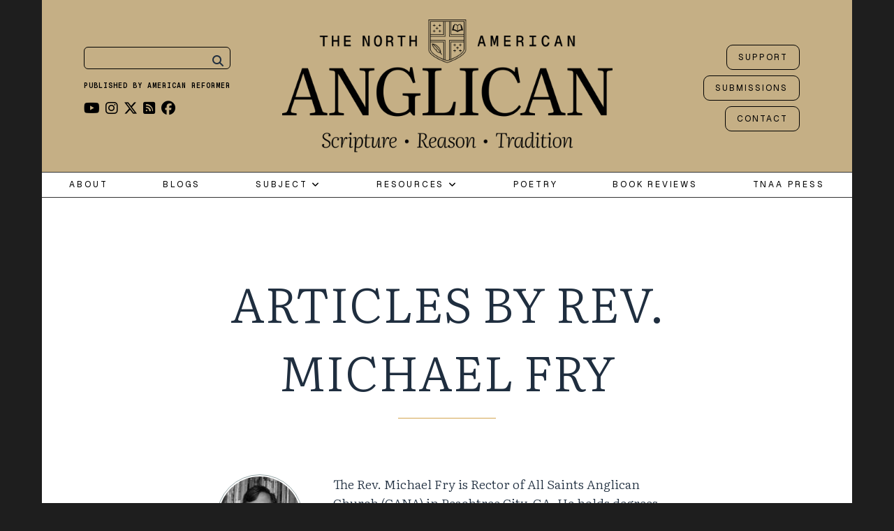

--- FILE ---
content_type: text/html; charset=UTF-8
request_url: https://northamanglican.com/author/rev-michael-fry/
body_size: 29061
content:

<!DOCTYPE html>
<!--[if lt IE 7]>      <html class="no-js lt-ie9 lt-ie8 lt-ie7"> <![endif]-->
<!--[if IE 7]>         <html class="no-js lt-ie9 lt-ie8"> <![endif]-->
<!--[if IE 8]>         <html class="no-js lt-ie9"> <![endif]-->
<!--[if gt IE 8]><!-->
<html class="no-js" lang="en-US">
<!--<![endif]-->

<head>

	
	<meta charset="UTF-8">
	<!--[if IE]> <meta http-equiv="X-UA-Compatible" content="IE=edge,chrome=1"> <![endif]-->

	<meta name="viewport" content="width=device-width, initial-scale=1">

	    	<link rel="icon" href="https://northamanglican.com/wp-content/uploads/2016/04/favicon.png" type="image/png">
    <meta name='robots' content='index, follow, max-image-preview:large, max-snippet:-1, max-video-preview:-1' />

	<!-- This site is optimized with the Yoast SEO plugin v26.7 - https://yoast.com/wordpress/plugins/seo/ -->
	<title>Rev. Michael Fry, Author at The North American Anglican</title>
	<meta name="description" content="The Rev. Michael Fry is Rector of All Saints Anglican Church (CANA) in Peachtree City, GA. He holds degrees from the University of Michigan, Oxford University and Trinity School for Min­is­try in Ambridge, PA. He and his wife Elizabeth share their home with four child­ren, two dogs and various sci­­ence projects. In his “spare time” he coaches Little League, serves as a Cub Scout leader and dabbles in lectionary research." />
	<link rel="canonical" href="https://northamanglican.com/author/rev-michael-fry/" />
	<meta property="og:locale" content="en_US" />
	<meta property="og:type" content="profile" />
	<meta property="og:title" content="Rev. Michael Fry, Author at The North American Anglican" />
	<meta property="og:description" content="The Rev. Michael Fry is Rector of All Saints Anglican Church (CANA) in Peachtree City, GA. He holds degrees from the University of Michigan, Oxford University and Trinity School for Min­is­try in Ambridge, PA. He and his wife Elizabeth share their home with four child­ren, two dogs and various sci­­ence projects. In his “spare time” he coaches Little League, serves as a Cub Scout leader and dabbles in lectionary research." />
	<meta property="og:url" content="https://northamanglican.com/author/rev-michael-fry/" />
	<meta property="og:site_name" content="The North American Anglican" />
	<meta property="og:image" content="https://northamanglican.com/wp-content/uploads/2022/07/image-e1658160274648.jpeg" />
	<meta property="og:image:width" content="124" />
	<meta property="og:image:height" content="124" />
	<meta property="og:image:type" content="image/jpeg" />
	<meta name="twitter:card" content="summary_large_image" />
	<meta name="twitter:site" content="@NorthAmAnglican" />
	<script type="application/ld+json" class="yoast-schema-graph">{"@context":"https://schema.org","@graph":[{"@type":"ProfilePage","@id":"https://northamanglican.com/author/rev-michael-fry/","url":"https://northamanglican.com/author/rev-michael-fry/","name":"Rev. Michael Fry, Author at The North American Anglican","isPartOf":{"@id":"https://northamanglican.com/#website"},"primaryImageOfPage":{"@id":"https://northamanglican.com/author/rev-michael-fry/#primaryimage"},"image":{"@id":"https://northamanglican.com/author/rev-michael-fry/#primaryimage"},"thumbnailUrl":"https://northamanglican.com/wp-content/uploads/2022/07/Thomas_Cranmer_head.jpg","description":"The Rev. Michael Fry is Rector of All Saints Anglican Church (CANA) in Peachtree City, GA. He holds degrees from the University of Michigan, Oxford University and Trinity School for Min­is­try in Ambridge, PA. He and his wife Elizabeth share their home with four child­ren, two dogs and various sci­­ence projects. In his “spare time” he coaches Little League, serves as a Cub Scout leader and dabbles in lectionary research.","breadcrumb":{"@id":"https://northamanglican.com/author/rev-michael-fry/#breadcrumb"},"inLanguage":"en-US","potentialAction":[{"@type":"ReadAction","target":["https://northamanglican.com/author/rev-michael-fry/"]}]},{"@type":"ImageObject","inLanguage":"en-US","@id":"https://northamanglican.com/author/rev-michael-fry/#primaryimage","url":"https://northamanglican.com/wp-content/uploads/2022/07/Thomas_Cranmer_head.jpg","contentUrl":"https://northamanglican.com/wp-content/uploads/2022/07/Thomas_Cranmer_head.jpg","width":1160,"height":773},{"@type":"BreadcrumbList","@id":"https://northamanglican.com/author/rev-michael-fry/#breadcrumb","itemListElement":[{"@type":"ListItem","position":1,"name":"Home","item":"https://northamanglican.com/"},{"@type":"ListItem","position":2,"name":"Archives for Rev. Michael Fry"}]},{"@type":"WebSite","@id":"https://northamanglican.com/#website","url":"https://northamanglican.com/","name":"The North American Anglican","description":"The North American Anglican exists to glorify Christ and to serve the people of his Church. We hope to provide a resource and forum for proclaiming and discussing those Evangelical and Catholic truths, which find their home in historic Anglican theology.","potentialAction":[{"@type":"SearchAction","target":{"@type":"EntryPoint","urlTemplate":"https://northamanglican.com/?s={search_term_string}"},"query-input":{"@type":"PropertyValueSpecification","valueRequired":true,"valueName":"search_term_string"}}],"inLanguage":"en-US"},{"@type":"Person","@id":"https://northamanglican.com/#/schema/person/8e132451f43a37a6caf830b8af42b243","name":"Rev. Michael Fry","image":{"@type":"ImageObject","inLanguage":"en-US","@id":"https://northamanglican.com/#/schema/person/image/1593988e487d56a7d7149f65446251f0","url":"https://northamanglican.com/wp-content/uploads/2022/07/image-124x150.jpeg","contentUrl":"https://northamanglican.com/wp-content/uploads/2022/07/image-124x150.jpeg","caption":"Rev. Michael Fry"},"description":"The Rev. Michael Fry is Rector of All Saints Anglican Church (CANA) in Peachtree City, GA. He holds degrees from the University of Michigan, Oxford University and Trinity School for Min­is­try in Ambridge, PA. He and his wife Elizabeth share their home with four child­ren, two dogs and various sci­­ence projects. In his “spare time” he coaches Little League, serves as a Cub Scout leader and dabbles in lectionary research.","mainEntityOfPage":{"@id":"https://northamanglican.com/author/rev-michael-fry/"}}]}</script>
	<!-- / Yoast SEO plugin. -->


<link rel='dns-prefetch' href='//www.google.com' />
<link rel='dns-prefetch' href='//www.googletagmanager.com' />
<link rel='dns-prefetch' href='//stats.wp.com' />
<link rel='dns-prefetch' href='//fonts.googleapis.com' />
<link rel='dns-prefetch' href='//cdnjs.cloudflare.com' />
<link rel='dns-prefetch' href='//v0.wordpress.com' />
<link rel='preconnect' href='https://fonts.gstatic.com' crossorigin />
<link rel="alternate" type="application/rss+xml" title="The North American Anglican &raquo; Feed" href="https://northamanglican.com/feed/" />
<link rel="alternate" type="application/rss+xml" title="The North American Anglican &raquo; Comments Feed" href="https://northamanglican.com/comments/feed/" />
<link rel="alternate" type="application/rss+xml" title="The North American Anglican &raquo; Posts by Rev. Michael Fry Feed" href="https://northamanglican.com/author/rev-michael-fry/feed/" />
		<!-- This site uses the Google Analytics by MonsterInsights plugin v9.11.1 - Using Analytics tracking - https://www.monsterinsights.com/ -->
							<script src="//www.googletagmanager.com/gtag/js?id=G-SR91F4RJ1R"  data-cfasync="false" data-wpfc-render="false" type="text/javascript" async></script>
			<script data-cfasync="false" data-wpfc-render="false" type="text/javascript">
				var mi_version = '9.11.1';
				var mi_track_user = true;
				var mi_no_track_reason = '';
								var MonsterInsightsDefaultLocations = {"page_location":"https:\/\/northamanglican.com\/author\/rev-michael-fry\/"};
								if ( typeof MonsterInsightsPrivacyGuardFilter === 'function' ) {
					var MonsterInsightsLocations = (typeof MonsterInsightsExcludeQuery === 'object') ? MonsterInsightsPrivacyGuardFilter( MonsterInsightsExcludeQuery ) : MonsterInsightsPrivacyGuardFilter( MonsterInsightsDefaultLocations );
				} else {
					var MonsterInsightsLocations = (typeof MonsterInsightsExcludeQuery === 'object') ? MonsterInsightsExcludeQuery : MonsterInsightsDefaultLocations;
				}

								var disableStrs = [
										'ga-disable-G-SR91F4RJ1R',
									];

				/* Function to detect opted out users */
				function __gtagTrackerIsOptedOut() {
					for (var index = 0; index < disableStrs.length; index++) {
						if (document.cookie.indexOf(disableStrs[index] + '=true') > -1) {
							return true;
						}
					}

					return false;
				}

				/* Disable tracking if the opt-out cookie exists. */
				if (__gtagTrackerIsOptedOut()) {
					for (var index = 0; index < disableStrs.length; index++) {
						window[disableStrs[index]] = true;
					}
				}

				/* Opt-out function */
				function __gtagTrackerOptout() {
					for (var index = 0; index < disableStrs.length; index++) {
						document.cookie = disableStrs[index] + '=true; expires=Thu, 31 Dec 2099 23:59:59 UTC; path=/';
						window[disableStrs[index]] = true;
					}
				}

				if ('undefined' === typeof gaOptout) {
					function gaOptout() {
						__gtagTrackerOptout();
					}
				}
								window.dataLayer = window.dataLayer || [];

				window.MonsterInsightsDualTracker = {
					helpers: {},
					trackers: {},
				};
				if (mi_track_user) {
					function __gtagDataLayer() {
						dataLayer.push(arguments);
					}

					function __gtagTracker(type, name, parameters) {
						if (!parameters) {
							parameters = {};
						}

						if (parameters.send_to) {
							__gtagDataLayer.apply(null, arguments);
							return;
						}

						if (type === 'event') {
														parameters.send_to = monsterinsights_frontend.v4_id;
							var hookName = name;
							if (typeof parameters['event_category'] !== 'undefined') {
								hookName = parameters['event_category'] + ':' + name;
							}

							if (typeof MonsterInsightsDualTracker.trackers[hookName] !== 'undefined') {
								MonsterInsightsDualTracker.trackers[hookName](parameters);
							} else {
								__gtagDataLayer('event', name, parameters);
							}
							
						} else {
							__gtagDataLayer.apply(null, arguments);
						}
					}

					__gtagTracker('js', new Date());
					__gtagTracker('set', {
						'developer_id.dZGIzZG': true,
											});
					if ( MonsterInsightsLocations.page_location ) {
						__gtagTracker('set', MonsterInsightsLocations);
					}
										__gtagTracker('config', 'G-SR91F4RJ1R', {"forceSSL":"true","link_attribution":"true"} );
										window.gtag = __gtagTracker;										(function () {
						/* https://developers.google.com/analytics/devguides/collection/analyticsjs/ */
						/* ga and __gaTracker compatibility shim. */
						var noopfn = function () {
							return null;
						};
						var newtracker = function () {
							return new Tracker();
						};
						var Tracker = function () {
							return null;
						};
						var p = Tracker.prototype;
						p.get = noopfn;
						p.set = noopfn;
						p.send = function () {
							var args = Array.prototype.slice.call(arguments);
							args.unshift('send');
							__gaTracker.apply(null, args);
						};
						var __gaTracker = function () {
							var len = arguments.length;
							if (len === 0) {
								return;
							}
							var f = arguments[len - 1];
							if (typeof f !== 'object' || f === null || typeof f.hitCallback !== 'function') {
								if ('send' === arguments[0]) {
									var hitConverted, hitObject = false, action;
									if ('event' === arguments[1]) {
										if ('undefined' !== typeof arguments[3]) {
											hitObject = {
												'eventAction': arguments[3],
												'eventCategory': arguments[2],
												'eventLabel': arguments[4],
												'value': arguments[5] ? arguments[5] : 1,
											}
										}
									}
									if ('pageview' === arguments[1]) {
										if ('undefined' !== typeof arguments[2]) {
											hitObject = {
												'eventAction': 'page_view',
												'page_path': arguments[2],
											}
										}
									}
									if (typeof arguments[2] === 'object') {
										hitObject = arguments[2];
									}
									if (typeof arguments[5] === 'object') {
										Object.assign(hitObject, arguments[5]);
									}
									if ('undefined' !== typeof arguments[1].hitType) {
										hitObject = arguments[1];
										if ('pageview' === hitObject.hitType) {
											hitObject.eventAction = 'page_view';
										}
									}
									if (hitObject) {
										action = 'timing' === arguments[1].hitType ? 'timing_complete' : hitObject.eventAction;
										hitConverted = mapArgs(hitObject);
										__gtagTracker('event', action, hitConverted);
									}
								}
								return;
							}

							function mapArgs(args) {
								var arg, hit = {};
								var gaMap = {
									'eventCategory': 'event_category',
									'eventAction': 'event_action',
									'eventLabel': 'event_label',
									'eventValue': 'event_value',
									'nonInteraction': 'non_interaction',
									'timingCategory': 'event_category',
									'timingVar': 'name',
									'timingValue': 'value',
									'timingLabel': 'event_label',
									'page': 'page_path',
									'location': 'page_location',
									'title': 'page_title',
									'referrer' : 'page_referrer',
								};
								for (arg in args) {
																		if (!(!args.hasOwnProperty(arg) || !gaMap.hasOwnProperty(arg))) {
										hit[gaMap[arg]] = args[arg];
									} else {
										hit[arg] = args[arg];
									}
								}
								return hit;
							}

							try {
								f.hitCallback();
							} catch (ex) {
							}
						};
						__gaTracker.create = newtracker;
						__gaTracker.getByName = newtracker;
						__gaTracker.getAll = function () {
							return [];
						};
						__gaTracker.remove = noopfn;
						__gaTracker.loaded = true;
						window['__gaTracker'] = __gaTracker;
					})();
									} else {
										console.log("");
					(function () {
						function __gtagTracker() {
							return null;
						}

						window['__gtagTracker'] = __gtagTracker;
						window['gtag'] = __gtagTracker;
					})();
									}
			</script>
							<!-- / Google Analytics by MonsterInsights -->
		<style id='wp-img-auto-sizes-contain-inline-css' type='text/css'>
img:is([sizes=auto i],[sizes^="auto," i]){contain-intrinsic-size:3000px 1500px}
/*# sourceURL=wp-img-auto-sizes-contain-inline-css */
</style>
<style id='wp-emoji-styles-inline-css' type='text/css'>

	img.wp-smiley, img.emoji {
		display: inline !important;
		border: none !important;
		box-shadow: none !important;
		height: 1em !important;
		width: 1em !important;
		margin: 0 0.07em !important;
		vertical-align: -0.1em !important;
		background: none !important;
		padding: 0 !important;
	}
/*# sourceURL=wp-emoji-styles-inline-css */
</style>
<link rel='stylesheet' id='wp-block-library-css' href='https://northamanglican.com/wp-includes/css/dist/block-library/style.min.css?ver=6.9' type='text/css' media='all' />
<style id='wp-block-paragraph-inline-css' type='text/css'>
.is-small-text{font-size:.875em}.is-regular-text{font-size:1em}.is-large-text{font-size:2.25em}.is-larger-text{font-size:3em}.has-drop-cap:not(:focus):first-letter{float:left;font-size:8.4em;font-style:normal;font-weight:100;line-height:.68;margin:.05em .1em 0 0;text-transform:uppercase}body.rtl .has-drop-cap:not(:focus):first-letter{float:none;margin-left:.1em}p.has-drop-cap.has-background{overflow:hidden}:root :where(p.has-background){padding:1.25em 2.375em}:where(p.has-text-color:not(.has-link-color)) a{color:inherit}p.has-text-align-left[style*="writing-mode:vertical-lr"],p.has-text-align-right[style*="writing-mode:vertical-rl"]{rotate:180deg}
/*# sourceURL=https://northamanglican.com/wp-includes/blocks/paragraph/style.min.css */
</style>
<style id='global-styles-inline-css' type='text/css'>
:root{--wp--preset--aspect-ratio--square: 1;--wp--preset--aspect-ratio--4-3: 4/3;--wp--preset--aspect-ratio--3-4: 3/4;--wp--preset--aspect-ratio--3-2: 3/2;--wp--preset--aspect-ratio--2-3: 2/3;--wp--preset--aspect-ratio--16-9: 16/9;--wp--preset--aspect-ratio--9-16: 9/16;--wp--preset--color--black: #000000;--wp--preset--color--cyan-bluish-gray: #abb8c3;--wp--preset--color--white: #ffffff;--wp--preset--color--pale-pink: #f78da7;--wp--preset--color--vivid-red: #cf2e2e;--wp--preset--color--luminous-vivid-orange: #ff6900;--wp--preset--color--luminous-vivid-amber: #fcb900;--wp--preset--color--light-green-cyan: #7bdcb5;--wp--preset--color--vivid-green-cyan: #00d084;--wp--preset--color--pale-cyan-blue: #8ed1fc;--wp--preset--color--vivid-cyan-blue: #0693e3;--wp--preset--color--vivid-purple: #9b51e0;--wp--preset--gradient--vivid-cyan-blue-to-vivid-purple: linear-gradient(135deg,rgb(6,147,227) 0%,rgb(155,81,224) 100%);--wp--preset--gradient--light-green-cyan-to-vivid-green-cyan: linear-gradient(135deg,rgb(122,220,180) 0%,rgb(0,208,130) 100%);--wp--preset--gradient--luminous-vivid-amber-to-luminous-vivid-orange: linear-gradient(135deg,rgb(252,185,0) 0%,rgb(255,105,0) 100%);--wp--preset--gradient--luminous-vivid-orange-to-vivid-red: linear-gradient(135deg,rgb(255,105,0) 0%,rgb(207,46,46) 100%);--wp--preset--gradient--very-light-gray-to-cyan-bluish-gray: linear-gradient(135deg,rgb(238,238,238) 0%,rgb(169,184,195) 100%);--wp--preset--gradient--cool-to-warm-spectrum: linear-gradient(135deg,rgb(74,234,220) 0%,rgb(151,120,209) 20%,rgb(207,42,186) 40%,rgb(238,44,130) 60%,rgb(251,105,98) 80%,rgb(254,248,76) 100%);--wp--preset--gradient--blush-light-purple: linear-gradient(135deg,rgb(255,206,236) 0%,rgb(152,150,240) 100%);--wp--preset--gradient--blush-bordeaux: linear-gradient(135deg,rgb(254,205,165) 0%,rgb(254,45,45) 50%,rgb(107,0,62) 100%);--wp--preset--gradient--luminous-dusk: linear-gradient(135deg,rgb(255,203,112) 0%,rgb(199,81,192) 50%,rgb(65,88,208) 100%);--wp--preset--gradient--pale-ocean: linear-gradient(135deg,rgb(255,245,203) 0%,rgb(182,227,212) 50%,rgb(51,167,181) 100%);--wp--preset--gradient--electric-grass: linear-gradient(135deg,rgb(202,248,128) 0%,rgb(113,206,126) 100%);--wp--preset--gradient--midnight: linear-gradient(135deg,rgb(2,3,129) 0%,rgb(40,116,252) 100%);--wp--preset--font-size--small: 13px;--wp--preset--font-size--medium: 20px;--wp--preset--font-size--large: 36px;--wp--preset--font-size--x-large: 42px;--wp--preset--spacing--20: 0.44rem;--wp--preset--spacing--30: 0.67rem;--wp--preset--spacing--40: 1rem;--wp--preset--spacing--50: 1.5rem;--wp--preset--spacing--60: 2.25rem;--wp--preset--spacing--70: 3.38rem;--wp--preset--spacing--80: 5.06rem;--wp--preset--shadow--natural: 6px 6px 9px rgba(0, 0, 0, 0.2);--wp--preset--shadow--deep: 12px 12px 50px rgba(0, 0, 0, 0.4);--wp--preset--shadow--sharp: 6px 6px 0px rgba(0, 0, 0, 0.2);--wp--preset--shadow--outlined: 6px 6px 0px -3px rgb(255, 255, 255), 6px 6px rgb(0, 0, 0);--wp--preset--shadow--crisp: 6px 6px 0px rgb(0, 0, 0);}:where(.is-layout-flex){gap: 0.5em;}:where(.is-layout-grid){gap: 0.5em;}body .is-layout-flex{display: flex;}.is-layout-flex{flex-wrap: wrap;align-items: center;}.is-layout-flex > :is(*, div){margin: 0;}body .is-layout-grid{display: grid;}.is-layout-grid > :is(*, div){margin: 0;}:where(.wp-block-columns.is-layout-flex){gap: 2em;}:where(.wp-block-columns.is-layout-grid){gap: 2em;}:where(.wp-block-post-template.is-layout-flex){gap: 1.25em;}:where(.wp-block-post-template.is-layout-grid){gap: 1.25em;}.has-black-color{color: var(--wp--preset--color--black) !important;}.has-cyan-bluish-gray-color{color: var(--wp--preset--color--cyan-bluish-gray) !important;}.has-white-color{color: var(--wp--preset--color--white) !important;}.has-pale-pink-color{color: var(--wp--preset--color--pale-pink) !important;}.has-vivid-red-color{color: var(--wp--preset--color--vivid-red) !important;}.has-luminous-vivid-orange-color{color: var(--wp--preset--color--luminous-vivid-orange) !important;}.has-luminous-vivid-amber-color{color: var(--wp--preset--color--luminous-vivid-amber) !important;}.has-light-green-cyan-color{color: var(--wp--preset--color--light-green-cyan) !important;}.has-vivid-green-cyan-color{color: var(--wp--preset--color--vivid-green-cyan) !important;}.has-pale-cyan-blue-color{color: var(--wp--preset--color--pale-cyan-blue) !important;}.has-vivid-cyan-blue-color{color: var(--wp--preset--color--vivid-cyan-blue) !important;}.has-vivid-purple-color{color: var(--wp--preset--color--vivid-purple) !important;}.has-black-background-color{background-color: var(--wp--preset--color--black) !important;}.has-cyan-bluish-gray-background-color{background-color: var(--wp--preset--color--cyan-bluish-gray) !important;}.has-white-background-color{background-color: var(--wp--preset--color--white) !important;}.has-pale-pink-background-color{background-color: var(--wp--preset--color--pale-pink) !important;}.has-vivid-red-background-color{background-color: var(--wp--preset--color--vivid-red) !important;}.has-luminous-vivid-orange-background-color{background-color: var(--wp--preset--color--luminous-vivid-orange) !important;}.has-luminous-vivid-amber-background-color{background-color: var(--wp--preset--color--luminous-vivid-amber) !important;}.has-light-green-cyan-background-color{background-color: var(--wp--preset--color--light-green-cyan) !important;}.has-vivid-green-cyan-background-color{background-color: var(--wp--preset--color--vivid-green-cyan) !important;}.has-pale-cyan-blue-background-color{background-color: var(--wp--preset--color--pale-cyan-blue) !important;}.has-vivid-cyan-blue-background-color{background-color: var(--wp--preset--color--vivid-cyan-blue) !important;}.has-vivid-purple-background-color{background-color: var(--wp--preset--color--vivid-purple) !important;}.has-black-border-color{border-color: var(--wp--preset--color--black) !important;}.has-cyan-bluish-gray-border-color{border-color: var(--wp--preset--color--cyan-bluish-gray) !important;}.has-white-border-color{border-color: var(--wp--preset--color--white) !important;}.has-pale-pink-border-color{border-color: var(--wp--preset--color--pale-pink) !important;}.has-vivid-red-border-color{border-color: var(--wp--preset--color--vivid-red) !important;}.has-luminous-vivid-orange-border-color{border-color: var(--wp--preset--color--luminous-vivid-orange) !important;}.has-luminous-vivid-amber-border-color{border-color: var(--wp--preset--color--luminous-vivid-amber) !important;}.has-light-green-cyan-border-color{border-color: var(--wp--preset--color--light-green-cyan) !important;}.has-vivid-green-cyan-border-color{border-color: var(--wp--preset--color--vivid-green-cyan) !important;}.has-pale-cyan-blue-border-color{border-color: var(--wp--preset--color--pale-cyan-blue) !important;}.has-vivid-cyan-blue-border-color{border-color: var(--wp--preset--color--vivid-cyan-blue) !important;}.has-vivid-purple-border-color{border-color: var(--wp--preset--color--vivid-purple) !important;}.has-vivid-cyan-blue-to-vivid-purple-gradient-background{background: var(--wp--preset--gradient--vivid-cyan-blue-to-vivid-purple) !important;}.has-light-green-cyan-to-vivid-green-cyan-gradient-background{background: var(--wp--preset--gradient--light-green-cyan-to-vivid-green-cyan) !important;}.has-luminous-vivid-amber-to-luminous-vivid-orange-gradient-background{background: var(--wp--preset--gradient--luminous-vivid-amber-to-luminous-vivid-orange) !important;}.has-luminous-vivid-orange-to-vivid-red-gradient-background{background: var(--wp--preset--gradient--luminous-vivid-orange-to-vivid-red) !important;}.has-very-light-gray-to-cyan-bluish-gray-gradient-background{background: var(--wp--preset--gradient--very-light-gray-to-cyan-bluish-gray) !important;}.has-cool-to-warm-spectrum-gradient-background{background: var(--wp--preset--gradient--cool-to-warm-spectrum) !important;}.has-blush-light-purple-gradient-background{background: var(--wp--preset--gradient--blush-light-purple) !important;}.has-blush-bordeaux-gradient-background{background: var(--wp--preset--gradient--blush-bordeaux) !important;}.has-luminous-dusk-gradient-background{background: var(--wp--preset--gradient--luminous-dusk) !important;}.has-pale-ocean-gradient-background{background: var(--wp--preset--gradient--pale-ocean) !important;}.has-electric-grass-gradient-background{background: var(--wp--preset--gradient--electric-grass) !important;}.has-midnight-gradient-background{background: var(--wp--preset--gradient--midnight) !important;}.has-small-font-size{font-size: var(--wp--preset--font-size--small) !important;}.has-medium-font-size{font-size: var(--wp--preset--font-size--medium) !important;}.has-large-font-size{font-size: var(--wp--preset--font-size--large) !important;}.has-x-large-font-size{font-size: var(--wp--preset--font-size--x-large) !important;}
/*# sourceURL=global-styles-inline-css */
</style>

<style id='classic-theme-styles-inline-css' type='text/css'>
/*! This file is auto-generated */
.wp-block-button__link{color:#fff;background-color:#32373c;border-radius:9999px;box-shadow:none;text-decoration:none;padding:calc(.667em + 2px) calc(1.333em + 2px);font-size:1.125em}.wp-block-file__button{background:#32373c;color:#fff;text-decoration:none}
/*# sourceURL=/wp-includes/css/classic-themes.min.css */
</style>
<link rel='stylesheet' id='awsm-ead-public-css' href='https://northamanglican.com/wp-content/plugins/embed-any-document/css/embed-public.min.css?ver=2.7.12' type='text/css' media='all' />
<link rel='stylesheet' id='oldpaper-guten-post-layout-css-css' href='https://northamanglican.com/wp-content/plugins/iw-oldpaper-gutenblock/dist/blocks.style.build.css?ver=1689901462' type='text/css' media='all' />
<link rel='stylesheet' id='contact-form-7-css' href='https://northamanglican.com/wp-content/plugins/contact-form-7/includes/css/styles.css?ver=6.1.4' type='text/css' media='all' />
<link rel='stylesheet' id='slick-css' href='https://northamanglican.com/wp-content/plugins/iw-oldpaper-plugin/iw_shotcodes/slick/slick.css?ver=6.9' type='text/css' media='all' />
<link rel='stylesheet' id='stripe-handler-ng-style-css' href='https://northamanglican.com/wp-content/plugins/stripe-payments/public/assets/css/public.css?ver=2.0.96' type='text/css' media='all' />
<link rel='stylesheet' id='usp_style-css' href='https://northamanglican.com/wp-content/plugins/user-submitted-posts/resources/usp.css?ver=20260113' type='text/css' media='all' />
<link rel='stylesheet' id='orgseries-default-css-css' href='https://northamanglican.com/wp-content/plugins/organize-series/orgSeries.css?ver=6.9' type='text/css' media='all' />
<link rel='stylesheet' id='pps-post-list-box-frontend-css' href='https://northamanglican.com/wp-content/plugins/organize-series/addons/post-list-box/classes/../assets/css/post-list-box-frontend.css?ver=2.17.0' type='text/css' media='all' />
<link rel='stylesheet' id='quotes-llama-css-style-css' href='https://northamanglican.com/wp-content/plugins/quotes-llama/includes/css/quotes-llama.css?ver=3.1.1' type='text/css' media='all' />
<link rel='stylesheet' id='dashicons-css' href='https://northamanglican.com/wp-includes/css/dashicons.min.css?ver=6.9' type='text/css' media='all' />
<link rel='stylesheet' id='dashicons-style-css' href='https://northamanglican.com/wp-content/themes/oldpaper%201.8.1/style.css?ver=3.1.1' type='text/css' media='all' />
<link rel='stylesheet' id='uagb-slick-css-css' href='https://northamanglican.com/wp-content/plugins/ultimate-addons-for-gutenberg/assets/css/slick.min.css?ver=2.19.17' type='text/css' media='all' />
<link rel='stylesheet' id='uag-style-6387-css' href='https://northamanglican.com/wp-content/uploads/uag-plugin/assets/6000/uag-css-6387.css?ver=1768380377' type='text/css' media='all' />
<link rel='stylesheet' id='ck-font-awesome-css' href='https://northamanglican.com/wp-content/themes/oldpaper%201.8.1/css/font-awesome.css?ver=6.9' type='text/css' media='all' />
<link rel='stylesheet' id='geist-mono-css' href='https://fonts.googleapis.com/css2?family=Geist+Mono:wght@100..900&#038;display=swap' type='text/css' media='all' />
<link rel='stylesheet' id='literata-css' href='https://fonts.googleapis.com/css2?family=Literata:ital,opsz,wght@0,7..72,200..900;1,7..72,200..900&#038;display=swap' type='text/css' media='all' />
<link rel='stylesheet' id='ck-font-family-css' href='https://northamanglican.com/wp-content/themes/oldpaper%201.8.1/css/google-font.css?ver=6.9' type='text/css' media='all' />
<link rel='stylesheet' id='ck-boostrap-style-css' href='https://northamanglican.com/wp-content/themes/oldpaper%201.8.1/css/bootstrap.min.css?ver=6.9' type='text/css' media='all' />
<link rel='stylesheet' id='main-style-css' href='https://northamanglican.com/wp-content/themes/oldpaper%201.8.1/style.css?ver=6.9' type='text/css' media='all' />
<link rel='stylesheet' id='animate-css' href='https://northamanglican.com/wp-content/themes/oldpaper%201.8.1/css/animate.css?ver=6.9' type='text/css' media='all' />
<link rel='stylesheet' id='font-awesome-css' href='https://cdnjs.cloudflare.com/ajax/libs/font-awesome/6.5.0/css/all.min.css?ver=6.5.0' type='text/css' media='all' />
<link rel='stylesheet' id='newsletter-css' href='https://northamanglican.com/wp-content/plugins/newsletter/style.css?ver=9.1.0' type='text/css' media='all' />
<link rel='stylesheet' id='pps-series-post-details-frontend-css' href='https://northamanglican.com/wp-content/plugins/organize-series/addons/post-details/assets/css/series-post-details-frontend.css?ver=2.17.0' type='text/css' media='all' />
<link rel='stylesheet' id='pps-series-post-navigation-frontend-css' href='https://northamanglican.com/wp-content/plugins/organize-series/addons/post-navigation/includes/../assets/css/post-navigation-frontend.css?ver=2.17.0' type='text/css' media='all' />
<link rel='stylesheet' id='newsletter-popup-css' href='https://northamanglican.com/wp-content/plugins/newsletter/subscription/assets/popup.css?ver=9.1.0' type='text/css' media='all' />
<link rel="preload" as="style" href="https://fonts.googleapis.com/css?family=Josefin%20Slab:100,200,300,400,500,600,700,100italic,200italic,300italic,400italic,500italic,600italic,700italic%7CLiterata:200,300,400,500,600,700,800,900,200italic,300italic,400italic,500italic,600italic,700italic,800italic,900italic%7CGeist:100,200,300,400,500,600,700,800,900&#038;display=swap&#038;ver=1752090684" /><link rel="stylesheet" href="https://fonts.googleapis.com/css?family=Josefin%20Slab:100,200,300,400,500,600,700,100italic,200italic,300italic,400italic,500italic,600italic,700italic%7CLiterata:200,300,400,500,600,700,800,900,200italic,300italic,400italic,500italic,600italic,700italic,800italic,900italic%7CGeist:100,200,300,400,500,600,700,800,900&#038;display=swap&#038;ver=1752090684" media="print" onload="this.media='all'"><noscript><link rel="stylesheet" href="https://fonts.googleapis.com/css?family=Josefin%20Slab:100,200,300,400,500,600,700,100italic,200italic,300italic,400italic,500italic,600italic,700italic%7CLiterata:200,300,400,500,600,700,800,900,200italic,300italic,400italic,500italic,600italic,700italic,800italic,900italic%7CGeist:100,200,300,400,500,600,700,800,900&#038;display=swap&#038;ver=1752090684" /></noscript><link rel='stylesheet' id='customstyles-css' href='https://northamanglican.com/wp-content/themes/oldpaper%201.8.1/customstyles.css.php' type='text/css' media='all' />
<script type="text/javascript" src="https://northamanglican.com/wp-content/plugins/google-analytics-for-wordpress/assets/js/frontend-gtag.min.js?ver=9.11.1" id="monsterinsights-frontend-script-js" async="async" data-wp-strategy="async"></script>
<script data-cfasync="false" data-wpfc-render="false" type="text/javascript" id='monsterinsights-frontend-script-js-extra'>/* <![CDATA[ */
var monsterinsights_frontend = {"js_events_tracking":"true","download_extensions":"doc,pdf,ppt,zip,xls,docx,pptx,xlsx","inbound_paths":"[{\"path\":\"\\\/go\\\/\",\"label\":\"affiliate\"},{\"path\":\"\\\/recommend\\\/\",\"label\":\"affiliate\"}]","home_url":"https:\/\/northamanglican.com","hash_tracking":"false","v4_id":"G-SR91F4RJ1R"};/* ]]> */
</script>
<script type="text/javascript" src="https://northamanglican.com/wp-includes/js/jquery/jquery.min.js?ver=3.7.1" id="jquery-core-js"></script>
<script type="text/javascript" src="https://northamanglican.com/wp-includes/js/jquery/jquery-migrate.min.js?ver=3.4.1" id="jquery-migrate-js"></script>
<script type="text/javascript" src="https://www.google.com/recaptcha/api.js?ver=20260113" id="usp_recaptcha-js"></script>
<script type="text/javascript" src="https://northamanglican.com/wp-content/plugins/user-submitted-posts/resources/jquery.chosen.js?ver=20260113" id="usp_chosen-js"></script>
<script type="text/javascript" src="https://northamanglican.com/wp-content/plugins/user-submitted-posts/resources/jquery.cookie.js?ver=20260113" id="usp_cookie-js"></script>
<script type="text/javascript" src="https://northamanglican.com/wp-content/plugins/user-submitted-posts/resources/jquery.parsley.min.js?ver=20260113" id="usp_parsley-js"></script>
<script type="text/javascript" id="usp_core-js-before">
/* <![CDATA[ */
var usp_custom_field = "https:\/\/northamanglican.com\/wp-content\/plugins\/mammoth-docx-converter\/mammoth.css?ver=1.3.0"; var usp_custom_field_2 = "usp_custom_field_2"; var usp_custom_checkbox = "usp_custom_checkbox"; var usp_case_sensitivity = "false"; var usp_min_images = 0; var usp_max_images = 5; var usp_parsley_error = "Incorrect response."; var usp_multiple_cats = 1; var usp_existing_tags = 0; var usp_recaptcha_disp = "show"; var usp_recaptcha_vers = "2"; var usp_recaptcha_key = ""; var challenge_nonce = "68c4b61dc3"; var ajax_url = "https:\/\/northamanglican.com\/wp-admin\/admin-ajax.php"; 
//# sourceURL=usp_core-js-before
/* ]]> */
</script>
<script type="text/javascript" src="https://northamanglican.com/wp-content/plugins/user-submitted-posts/resources/jquery.usp.core.js?ver=20260113" id="usp_core-js"></script>
<script type="text/javascript" src="https://northamanglican.com/wp-content/themes/oldpaper%201.8.1/js/prefixfree.min.js?ver=1.0.7" id="prefixfree-js"></script>
<script type="text/javascript" src="https://northamanglican.com/wp-content/themes/oldpaper%201.8.1/js/modernizr.min.js?ver=2.8.3" id="modernizr-js"></script>

<!-- Google tag (gtag.js) snippet added by Site Kit -->
<!-- Google Analytics snippet added by Site Kit -->
<script type="text/javascript" src="https://www.googletagmanager.com/gtag/js?id=GT-WPQG5RKX" id="google_gtagjs-js" async></script>
<script type="text/javascript" id="google_gtagjs-js-after">
/* <![CDATA[ */
window.dataLayer = window.dataLayer || [];function gtag(){dataLayer.push(arguments);}
gtag("set","linker",{"domains":["northamanglican.com"]});
gtag("js", new Date());
gtag("set", "developer_id.dZTNiMT", true);
gtag("config", "GT-WPQG5RKX");
//# sourceURL=google_gtagjs-js-after
/* ]]> */
</script>
<link rel="https://api.w.org/" href="https://northamanglican.com/wp-json/" /><link rel="alternate" title="JSON" type="application/json" href="https://northamanglican.com/wp-json/wp/v2/users/6387" /><link rel="EditURI" type="application/rsd+xml" title="RSD" href="https://northamanglican.com/xmlrpc.php?rsd" />
<meta name="generator" content="WordPress 6.9" />
<meta name="generator" content="Site Kit by Google 1.170.0" /><script type="text/javascript">
  (function(c) {
    var script = document.createElement("script");
    script.src = "https://js.memberful.com/embed.js";
    script.onload = function() { Memberful.setup(c) };
    document.head.appendChild(script);
  })({
    site: ["https:\/\/northamanglican.memberful.com"]  });
</script>
	<style>img#wpstats{display:none}</style>
		<meta name="generator" content="Redux 4.3.19" />		<title>Rev. Michael Fry, Author at The North American Anglican</title><link rel="icon" href="https://northamanglican.com/wp-content/uploads/2016/04/favicon.png" sizes="32x32" />
<link rel="icon" href="https://northamanglican.com/wp-content/uploads/2016/04/favicon.png" sizes="192x192" />
<link rel="apple-touch-icon" href="https://northamanglican.com/wp-content/uploads/2016/04/favicon.png" />
<meta name="msapplication-TileImage" content="https://northamanglican.com/wp-content/uploads/2016/04/favicon.png" />
		<style type="text/css" id="wp-custom-css">
			html {
  font-size: 12px;
  /* Default for xs */
}

h1,h2,h3,h4,h5,h6 {
	font-family: 'LITERATA' !important;
	font-weight: 300 !important;
}

/* Disable wood texture */
body {
	background-image: none !important;
	background-color: #1e1e1e !important;
}



@media (min-width: 576px) {
  html {
    font-size: 14px;
    /* For sm */
  }
}
@media (min-width: 768px) {
  html {
    font-size: 16px;
    /* For md */
  }
	
}
@media (min-width: 992px) {
  html {
    font-size: 18px;
    /* For lg */
  }
}
@media (min-width: 1200px) {
  html {
    font-size: 24px;
    /* For xl */
  }
	
	
}

@media (min-width: 2100px) {
  html {
    font-size: 24px;
    /* For xl */
  }
	
	#boxed {
		width: 1300px
	}
}

header .wrapper #logo {
  border: none;
}
header .wrapper #sublogo {
  border: none;
}
.container {
  max-width: unset !important;
  padding-left: 2.5rem;
  padding-right: 2.5rem;
}
@media (min-width: 576px) {
  .container {
    max-width: unset !important;
  }
}

/* Article Updates */

.single-article p {
    font-size: 24px;
		font-weight: 300 !important;
}

@media (max-width: 767px) {
		.single-article p {
			font-size: 0.8em !important;
			font-weight: 300 !important;
		}
}

.single-article h1 {
  font-size: 2rem !important;
  padding-left: 0 !important;
  padding-right: 0 !important;
  font-weight: 800 !important;
}
.single-article h2 {
  font-size: 1.5rem !important;
  font-weight: 800 !important;
  margin-top: 3rem !important;
}
.single-article header {
  margin: 1rem !important;
  margin-top: 3rem !important;
}
.single-article header ul > li {
  font-size: 1.5rem !important;
}

h2 + p:first-letter {
    float: left;
    font-size: 3em;
    line-height: 1;
    font-weight: 100;
    margin: 0 0.1em 0em 0;
    font-style: normal;
}

a {
	color: #D3A550
}

a:hover:not(:has(img)) {
    filter: brightness(.8);
}

/* Start Homepage Changes */
.countcomments, .hoverimg {
    display: none;
}

/* Hide the date on the editorial post. */
#editorial-post-981 > p.text-center > time {
	display: none
}

/* Disable title truncation and adjust layout for "featured" articles. */
.col-sm-6 > .post > h3 > a {
    display: block !important;
    height: auto !important;
    padding-bottom: 0px; /* Space before divider */
}

/* Make article images match the height of the text preview. */
.articlebox > article > div.col-md-4 > .featimg {
	height: 100%;
	width: 100%
}

/* Allow quote to take up available space at the bottom of the page. */
#widgetquotesllama-4 {
	flex: 1;
	width: 100%;
	max-width: 100%;
	
}

/* END HOMEPAGE CHANGES */

/* ARTICLE CHANGES */
.comments {
	display: none;
}

blockquote {

	text-align: left;
	border-right: none;
	padding-right: none;
	border-left: 0.5rem #D3A550 solid;
	padding-bottom: 1.25rem;
	padding-left: 1rem;
	margin: 2rem;
	background-color: #F7EFDF;
}

nav .wrapper {
	text-transform: none;
}		</style>
		<style id="iw_opt-dynamic-css" title="dynamic-css" class="redux-options-output">header .wrapper #logo{font-family:"Josefin Slab";text-align:center;line-height:70px;letter-spacing:1px;font-weight:400;font-style:normal;font-size:80px;font-display:swap;}.wp-paginate .current,section#chess article,section#breakingnews ul li div.cat,.woocommerce span.onsale, .woocommerce-page span.onsale,section#top{background-color:#1F2E3F;}body,nav .wrapper #bars .fa-bars,.carousel .carousel-control i,.woocommerce input.button, .woocommerce .button,nav.woocommerce-pagination span.current a, nav.woocommerce-pagination ul li .page-numbers:hover, .woocommerce ul.products li .price .amount, .woocommerce #content input.button.alt:hover, .woocommerce #respond input#submit.alt:hover, .woocommerce a.button.alt:hover, .woocommerce button.button.alt:hover, .woocommerce input.button.alt:hover, .woocommerce-page #content input.button.alt:hover, .woocommerce-page #respond input#submit.alt:hover, .woocommerce-page a.button.alt:hover, .woocommerce-page button.button.alt:hover, .woocommerce-page input.button.alt:hover{color:#1F2E3F;}header .wrapper,section#content #main .wrapper, nav .wrapper #mainmenu,header .wrapper #logo,header .wrapper #sublogo,nav div.rowstyle,hr, .hr,section#content #main section.comments .commentlist li.comment:not(:first-child),section#content #main section.comments .commentlist li.comment:not(:last-child),section#breakingnews ul,.wpcf7 input[type="text"],.wpcf7 input[type="email"],.wpcf7 select,.wpcf7 textarea, .woocommerce #content input.button.alt:hover, .woocommerce #respond input#submit.alt:hover, .woocommerce a.button.alt:hover, .woocommerce button.button.alt:hover, .woocommerce input.button.alt:hover, .woocommerce-page #content input.button.alt:hover, .woocommerce-page #respond input#submit.alt:hover, .woocommerce-page a.button.alt:hover, .woocommerce-page button.button.alt:hover, .woocommerce-page input.button.alt:hover,section#content .wrapper,footer .wrapper,nav .wrapper{border-color:#1F2E3F;}section#breakingnews ul li div.cat:after{border-left-color:#1F2E3F;}nav .wrapper #mainmenu li.menu-item-has-children ul.sub-menu,.countcomments,section#content #main .featimg .countcomments{background-color:#D3A550;}a:hover, a:focus,section#top a:hover,#mainmenu > li > a:hover,.widget h4,section#content #main #featured p time,#content a:hover, #content a:focus,footer a:hover, footer a:focus,nav .wrapper #bars .fa-square,nav #respmenu a:hover,section#chess article .info ul,section#content aside .wrapper p time,#breakingnews a:hover, section#content #main #featured time,.carousel .textinfo, .woocommerce #content input.button.alt, .woocommerce #respond input#submit.alt, .woocommerce a.button.alt, .woocommerce button.button.alt, .woocommerce input.button.alt, .woocommerce-page #content input.button.alt, .woocommerce-page #respond input#submit.alt, .woocommerce-page a.button.alt, .woocommerce-page button.button.alt, .woocommerce-page input.button.alt, .woocommerce #content div.product p.price,aside .wp-block-group__inner-container h2{color:#D3A550;}section#content aside .wrapper,section#content aside .wrapper,.woocommerce input.button a:hover,.woocommerce input.checkout-button, .woocommerce input.alt, .woocommerce #content input.button.alt, .woocommerce #respond input#submit.alt, .woocommerce a.button.alt, .woocommerce button.button.alt, .woocommerce input.button.alt, .woocommerce-page #content input.button.alt, .woocommerce-page #respond input#submit.alt, .woocommerce-page a.button.alt, .woocommerce-page button.button.alt, .woocommerce-page input.button.alt{border-color:#D3A550;}.widget h4:before,#mainmenu li a.hover:before,section#content header.topinfo h1:after,section#content article .textinfo:after, section#content header.topinfo .textinfo:after,section#content #main section.comments h3:after,section#content.authors #users h2:after,section#content.authors h1:after,section#content article .textcontent a:hover, section#content header.topinfo .textcontent a:hover,section#content #main #featured h2:after,section#chess article .quote .textquote:after,section#content #main #articlelist article.format-quote .textquote:after,.textinfo:after,section#content #main .relatedposts h3:after,nav .wrapper #mainmenu li.menu-item-has-children > a.hover:before,.woocommerce h2:after,.woocommerce ul.products li h3:after,aside .wp-block-group__inner-container h2::before,aside .wp-block-search__button-inside{border-bottom-color:#D3A550;}section#content #main .featimg .countcomments:after{border-right-color:#D3A550;}.widget h4:before,aside .wp-block-group__inner-container h2::before,aside .wp-block-search__button-inside{border-top-color:#D3A550;}body,aside .wp-block-group__inner-container h2::after, aside .wp-block-group__inner-container h2::after {background-color:#90969b;background-repeat:repeat;background-attachment:scroll;background-position:center center;background-image:url('http://northamanglican.com/wp-content/uploads/2015/08/Free-Tileable-Black-Wood-Textures-Patterns-For-3D-Mappin.jpg');background-size:inherit;}h1,h2,h3,h4,h5,h6,.h1,.h2,.h3,.h4,.h5,.h6{font-family:Literata;font-weight:normal;font-style:normal;font-display:swap;}body{font-family:Literata;font-weight:300;font-style:normal;font-size:18px;font-display:swap;}nav .wrapper{font-family:Geist;font-weight:500;font-style:normal;font-size:14px;font-display:swap;}</style>
<link rel='stylesheet' id='quotes-llama-css-widget-css' href='https://northamanglican.com/wp-content/plugins/quotes-llama/includes/css/quotes-llama-widget.css?ver=3.1.1' type='text/css' media='all' />
</head>

<body class="archive author author-rev-michael-fry author-6387 wp-theme-oldpaper181" dir="ltr">

	
	
	<div id="loader"><i class="fa fa-cog fa-spin fa-fw fa-2x"></i></div>

	<div class="container" id="boxed">
		
			

		

<header class="container test-header" id="test1">
    <div class="wrapper" style="border:0;margin:0;width:100%;">
        <div style="display:flex;justify-content:space-between;">
            <div class="col-sm-2 col-md-3 hidden-xs header-left-section">
                <form role="search" method="get" action="https://northamanglican.com/" class="header-search-form">
                    <div class="search-wrapper">
                        <input class="search-input" id="wp-block-search__input-1" value="" type="search" name="s" required />
                        <i class="fa fa-search search-icon"></i>
                    </div>
					<div class="mobile-publisher">Published by American Reformer</div>
                </form>
                <ul class="header-social-links" id="socialmenu">
                    <li class="youtube">
                        <a href="https://www.youtube.com/@NorthAmAnglican" title="Follow us on YouTube" target="_blank">
                            <i class="fa-brands fa-youtube"></i>
                        </a>
                    </li>
                    <li class="instagram">
                        <a href="https://instagram.com/americananglican" title="Follow us on instagram" target="_blank">
                            <i class="fa-brands fa-instagram"></i>
                        </a>
                    </li>
                    <li class="twitter">
                        <a href="https://twitter.com/northamanglican" title="Follow us on Twitter" target="_blank">
                            <i class="fa-brands fa-x-twitter"></i>
                        </a>
                    </li>
                    <li class="feed-rss">
                        <a href="https://northamanglican.com/feed/atom/" title="Feed RSS">
                            <i class="fa-solid fa-square-rss"></i>
                        </a>
                    </li>
                    <li class="facebook">
                        <a href="https://www.facebook.com/TheNorthAmericanAnglican" title="Follow us on Facebook" target="_blank">
                            <i class="fa-brands fa-facebook"></i>
                        </a>
                    </li>
                </ul>
            </div>

            <div class="col-sm-12 col-md-6 col-xs-12">
                <div id="logo" class="animated" data-anim="fadeInDown">
                    <a title="Go back to home" href="https://northamanglican.com">
                                                    <!-- Desktop Logo -->
                            <img src="https://northamanglican.com/wp-content/uploads/2025/07/Full-Lockup_Dark.png" alt="The North American Anglican" class="logo-desktop img-responsive" />
                            <!-- Mobile Logo -->
<!--                             <img src="https://northamanglican.com/wp-content/uploads/2025/07/Primary-Wordmark_Dark.png" alt="The North American Anglican" class="logo-mobile img-responsive" /> -->
                                            </a>
                </div>

                
                <div class='menu-button-wrapper'>
                    <a id="mobile-menu-toggle" class="header-button" href="/">Menu</a>
                </div>
            </div>

            <div class="col-sm-2 col-md-3 hidden-xs" style="display:flex;align-items:center;justify-content:flex-end">
                                    <div class="header-right-buttons" style="margin-top: 10px;">
                                                                                    <a class="header-button" style="margin: 2px 0; display: block;" href="https://northamanglican.com/articles/support/">
                                    Support                                </a>
                                                                                                                <a class="header-button" style="margin: 2px 0; display: block;" href="https://northamanglican.com/submissions/">
                                    Submissions                                </a>
                                                                                                                <a class="header-button" style="margin: 2px 0; display: block;" href="https://northamanglican.com/contact/">
                                    Contact                                </a>
                                                                        </div>
                            </div>
        </div>
    </div>
    <div id="mobile-fullscreen-menu" class="mobile-menu hidden">
        <!-- X Close Button -->
        <button type="button" id="mobile-menu-close" class="mobile-menu-close" aria-label="Close Menu">
			<i class="fa-solid fa-xmark"></i>
        </button>

        <ul id="menu-test-menu" class="mobile-menu-list"><li class=" menu-item menu-item-type-post_type menu-item-object-page"><a href="https://northamanglican.com/about/">About</a></li>
<li class=" menu-item menu-item-type-taxonomy menu-item-object-category"><a href="https://northamanglican.com/category/blogs/">Blogs</a></li>
<li class=" menu-item menu-item-type-taxonomy menu-item-object-category menu-item-has-children"><a href="https://northamanglican.com/category/subject/">Subject <i class="fa-solid fa-angle-down"></i></a>
<ul class="sub-menu">
<li class=" menu-item menu-item-type-taxonomy menu-item-object-category"><a href="https://northamanglican.com/category/subject/classical-education/">Classical Education</a></li>
<li class=" menu-item menu-item-type-taxonomy menu-item-object-category"><a href="https://northamanglican.com/category/subject/common-prayer/">Common Prayer</a></li>
<li class=" menu-item menu-item-type-taxonomy menu-item-object-category"><a href="https://northamanglican.com/category/subject/political-theology/">Political Theology</a></li>
<li class=" menu-item menu-item-type-taxonomy menu-item-object-category"><a href="https://northamanglican.com/category/subject/religious-images/">Religious Images</a></li>
<li class=" menu-item menu-item-type-taxonomy menu-item-object-category"><a href="https://northamanglican.com/category/subject/baptism-2/">Baptism</a></li>
<li class=" menu-item menu-item-type-taxonomy menu-item-object-category"><a href="https://northamanglican.com/category/subject/holy-communion/">Holy Communion</a></li>
<li class=" menu-item menu-item-type-taxonomy menu-item-object-category"><a href="https://northamanglican.com/category/subject/holy-orders/">Holy Orders</a></li>
</ul>
</li>
<li class=" menu-item menu-item-type-taxonomy menu-item-object-category menu-item-has-children"><a href="https://northamanglican.com/category/resources/">Resources <i class="fa-solid fa-angle-down"></i></a>
<ul class="sub-menu">
<li class=" menu-item menu-item-type-taxonomy menu-item-object-category"><a href="https://northamanglican.com/category/podcast/">Podcast</a></li>
<li class=" menu-item menu-item-type-taxonomy menu-item-object-category"><a href="https://northamanglican.com/category/resources/book-of-homilies/">The Books of Homilies</a></li>
<li class=" menu-item menu-item-type-taxonomy menu-item-object-category"><a href="https://northamanglican.com/category/resources/brownes-exposition-of-the-39-articles/">Browne&#039;s Exposition of the 39 Articles</a></li>
</ul>
</li>
<li class=" menu-item menu-item-type-taxonomy menu-item-object-category"><a href="https://northamanglican.com/category/poetry/">Poetry</a></li>
<li class=" menu-item menu-item-type-taxonomy menu-item-object-category"><a href="https://northamanglican.com/category/book-review/">Book Reviews</a></li>
<li class=" menu-item menu-item-type-taxonomy menu-item-object-category"><a href="https://northamanglican.com/category/tnaa-press/">TNAA Press</a></li>
</ul>
                    <div class="header-right-buttons" style="margin-top: 10px;">
                                                            <a class="header-button" style="margin: 2px 0; display: block;" href="https://northamanglican.com/articles/support/">
                            Support                        </a>
                                                                                <a class="header-button" style="margin: 2px 0; display: block;" href="https://northamanglican.com/submissions/">
                            Submissions                        </a>
                                                                                <a class="header-button" style="margin: 2px 0; display: block;" href="https://northamanglican.com/contact/">
                            Contact                        </a>
                                                </div>
        
        <!-- Search bar -->
        <div class="mobile-search">
            <form role="search" method="get" action="https://northamanglican.com/" class="header-search-form">
                <div class="search-wrapper">
                    <input class="search-input" id="wp-block-search__input-1" value="" type="search" name="s" required />
                    <i class="fa fa-search search-icon"></i>
                </div>
            </form>
        </div>

        <!-- Publisher credit -->
        <div class="mobile-publisher">Published by American Reformer</div>

        <!-- Social icons -->
        <div class="mobile-social">
            <ul class="header-social-links" id="socialmenu">
                <li class="youtube">
                    <a href="https://www.youtube.com/@NorthAmAnglican" title="Follow us on YouTube" target="_blank">
                        <i class="fa-brands fa-youtube"></i>
                    </a>
                </li>
                <li class="instagram">
                    <a href="https://instagram.com/americananglican" title="Follow us on instagram" target="_blank">
                        <i class="fa-brands fa-instagram"></i>
                    </a>
                </li>
                <li class="twitter">
                    <a href="https://twitter.com/northamanglican" title="Follow us on Twitter" target="_blank">
                        <i class="fa-brands fa-x-twitter"></i>
                    </a>
                </li>
                <li class="feed-rss">
                    <a href="https://northamanglican.com/feed/atom/" title="Feed RSS">
                        <i class="fa-solid fa-square-rss"></i>
                    </a>
                </li>
                <li class="facebook">
                    <a href="https://www.facebook.com/TheNorthAmericanAnglican" title="Follow us on Facebook" target="_blank">
                        <i class="fa-brands fa-facebook"></i>
                    </a>
                </li>
            </ul>
        </div>
    </div>    
</header>

<script>
    document.addEventListener("DOMContentLoaded", function () {
        const toggle = document.getElementById("mobile-menu-toggle");
        const menu = document.getElementById("mobile-fullscreen-menu");
        const submenuParents = document.querySelectorAll(
            "#mobile-fullscreen-menu .menu-item-has-children"
        );

        const closeBtn = document.getElementById("mobile-menu-close");
        if (closeBtn && menu && toggle) {
            closeBtn.addEventListener("click", function () {
                menu.classList.remove("active");
                menu.classList.add("hidden");
            });
        }

        toggle.addEventListener("click", function (e) {
            e.preventDefault();
            menu.classList.toggle("active");
            menu.classList.toggle("hidden");
        });

        submenuParents.forEach((li) => {
            const link = li.querySelector("a");
            link.addEventListener("click", function (e) {
                e.preventDefault();
                li.classList.toggle("open");
            });
        });

        window.addEventListener("resize", function () {
            if (menu.classList.contains("active")) {
                menu.classList.remove("active");
                menu.classList.add("hidden");
                toggle.textContent = "Menu";
            }
        });
    });
</script>

	<div class="wrapper">
		<div class="hidden-xs">
			<ul id="mainmenu-test" class=""><li class=" menu-item menu-item-type-post_type menu-item-object-page"><a href="https://northamanglican.com/about/">About</a></li>
<li class=" menu-item menu-item-type-taxonomy menu-item-object-category"><a href="https://northamanglican.com/category/blogs/">Blogs</a></li>
<li class=" menu-item menu-item-type-taxonomy menu-item-object-category menu-item-has-children"><a href="https://northamanglican.com/category/subject/">Subject <i class="fa-solid fa-angle-down"></i></a>
<ul class="sub-menu">
<li class=" menu-item menu-item-type-taxonomy menu-item-object-category"><a href="https://northamanglican.com/category/subject/classical-education/">Classical Education</a></li>
<li class=" menu-item menu-item-type-taxonomy menu-item-object-category"><a href="https://northamanglican.com/category/subject/common-prayer/">Common Prayer</a></li>
<li class=" menu-item menu-item-type-taxonomy menu-item-object-category"><a href="https://northamanglican.com/category/subject/political-theology/">Political Theology</a></li>
<li class=" menu-item menu-item-type-taxonomy menu-item-object-category"><a href="https://northamanglican.com/category/subject/religious-images/">Religious Images</a></li>
<li class=" menu-item menu-item-type-taxonomy menu-item-object-category"><a href="https://northamanglican.com/category/subject/baptism-2/">Baptism</a></li>
<li class=" menu-item menu-item-type-taxonomy menu-item-object-category"><a href="https://northamanglican.com/category/subject/holy-communion/">Holy Communion</a></li>
<li class=" menu-item menu-item-type-taxonomy menu-item-object-category"><a href="https://northamanglican.com/category/subject/holy-orders/">Holy Orders</a></li>
</ul>
</li>
<li class=" menu-item menu-item-type-taxonomy menu-item-object-category menu-item-has-children"><a href="https://northamanglican.com/category/resources/">Resources <i class="fa-solid fa-angle-down"></i></a>
<ul class="sub-menu">
<li class=" menu-item menu-item-type-taxonomy menu-item-object-category"><a href="https://northamanglican.com/category/podcast/">Podcast</a></li>
<li class=" menu-item menu-item-type-taxonomy menu-item-object-category"><a href="https://northamanglican.com/category/resources/book-of-homilies/">The Books of Homilies</a></li>
<li class=" menu-item menu-item-type-taxonomy menu-item-object-category"><a href="https://northamanglican.com/category/resources/brownes-exposition-of-the-39-articles/">Browne&#039;s Exposition of the 39 Articles</a></li>
</ul>
</li>
<li class=" menu-item menu-item-type-taxonomy menu-item-object-category"><a href="https://northamanglican.com/category/poetry/">Poetry</a></li>
<li class=" menu-item menu-item-type-taxonomy menu-item-object-category"><a href="https://northamanglican.com/category/book-review/">Book Reviews</a></li>
<li class=" menu-item menu-item-type-taxonomy menu-item-object-category"><a href="https://northamanglican.com/category/tnaa-press/">TNAA Press</a></li>
</ul>		</div>
	</div>
	
<section id="content" class="container">
	<div class="wrapper">


		

		<header class="topinfo sun-row">
			<h1>Articles by Rev. Michael Fry</h1>
		</header>

		<div class="row">
			<div class="col-sm-2 offset-sm-2"><img src="https://northamanglican.com/wp-content/uploads/2022/07/image-e1658160274648.jpeg" width="124" height="124" srcset="https://northamanglican.com/wp-content/uploads/2022/07/image-e1658160274648.jpeg 2x" alt="Rev. Michael Fry" class="avatar avatar-160 wp-user-avatar wp-user-avatar-160 alignnone photo" /></div>
			<div class="col-sm-6">
				<p>The Rev. Michael Fry is Rector of All Saints Anglican Church (CANA) in Peachtree City, GA.  He holds degrees from the University of Michigan, Oxford University and Trinity School for Min­is­try in Ambridge, PA.  He and his wife Elizabeth share their home with four child­ren, two dogs and various sci­­ence projects.  In his “spare time” he coaches Little League, serves as a Cub Scout leader and dabbles in lectionary research.</p>
				<ul class="social-links list-inline">
					
					
					
					
									</ul>
			</div>
		</div>

		<hr>

		<div class="row">
			<div id="main" class="col-sm-9">

				<div id="articlelist">
					
<div class="articlebox">

<article class="row animated post-19264 post type-post status-publish format-standard has-post-thumbnail hentry category-articles" id="post-19264" data-anim="fadeInUp">
	
			<div class="col-md-4">
							<div class="featimg">
		    	<a href="https://northamanglican.com/a-new-daily-office-lectionary/" class="post-thumbnail" style="background-image: url(
					https://northamanglican.com/wp-content/uploads/2022/07/Thomas_Cranmer_head.jpg)">
					</a>
				<div class="countcomments"><i class="fa fa-thumb-tack"></i> 6</div>
								</div>
					</div>
		
		<div class="col-md-8">
			<h3><a href="https://northamanglican.com/a-new-daily-office-lectionary/">A New Daily Office Lectionary</a></h3>
			
<ul class="textinfo list-inline text-center">
	
		
		
	 	
		
	
			
</ul>							<p class="author"><a href="https://northamanglican.com/author/rev-michael-fry/" title="Posts by Rev. Michael Fry" rel="author">Rev. Michael Fry</a></p>
					    <p>INTRODUCTION &nbsp; Blessed Lord, who hast caused all holy Scriptures to be written for our learning; Grant that we may in such wise hear them, read, mark, learn, and inwardly digest them, that by patience, and comfort of thy holy Word, we may embrace and ever hold fast the blessed hope of everlast­ing life, which&#8230;</p>
		</div>
	
		
</article>

</div>
				</div>

				<div class="row">
					<div class="col-xs-6">
											</div>
					<div class="col-xs-6 text-right">
											</div>
				</div>

			
			</div>

			<aside class="col-sm-3">

				<div class="widget widget_block widget_text" id="block-25">
<p></p>
</div>
			</aside>
		</div> <!-- /row featured -->

	</div>
</section>

	
		
	<footer class="animate" data-anim="fadeIn">
		<div class="container">
			<div class="wrapper">
				<div class="row">
					
					<div class="col-sm-6">
					<div class="widget widget_block" id="block-18">
<div style="padding:20px" class="wp-block-tnp-minimal"><p><strong>Subscribe to our newsletter!</strong></p><div><div class="tnp tnp-subscription ">
<form method="post" action="https://northamanglican.com/wp-admin/admin-ajax.php?action=tnp&amp;na=s">
<input type="hidden" name="nlang" value="">
<div class="tnp-field tnp-field-firstname"><label for="tnp-1">First name</label>
<input class="tnp-name" type="text" name="nn" id="tnp-1" value="" placeholder=""></div>
<div class="tnp-field tnp-field-surname"><label for="tnp-2">Last name</label>
<input class="tnp-surname" type="text" name="ns" id="tnp-2" value="" placeholder=""></div><div class="tnp-field tnp-field-email"><label for="tnp-3">Email</label>
<input class="tnp-email" type="email" name="ne" id="tnp-3" value="" placeholder="" required></div>
<div class="tnp-field tnp-privacy-field"><label><input type="checkbox" name="ny" required class="tnp-privacy"> I accept the privacy policy</label></div><div class="tnp-field tnp-field-button" style="text-align: left"><input class="tnp-submit" type="submit" value="Subscribe" style="">
</div>
</form>
</div>
</div></div>
</div>					</div>
					
					<div class="col-sm-6">
						<div class="row">
							<div class="widget col-sm-6 widget_widgetquotesllama" id="widgetquotesllama-4"><div class="widget-text wp_widget_plugin_box"><div class="quotes-llama-widget-random">			<div id='q3679'
			class='quotes-llama-widget-random widget-text wp_widget_plugin_box'>
			<span class="quotes-llama-q3679-next-more quotes-llama-widget-next-more">"I die in the Holy, Catholic and Apostolic Faith, professed by the whole Church before the disunion of East and West. More particularly I die in the Communion of the Church of England as it stands distinguished from all Papal and Puritan innovations, and as it adheres to the doctrine of the Cross."</span><span class="quotes-llama-widget-author"><span class="dashicons dashicons-edit"></span>Thomas Ken</span>				<hr>
				<!-- if showing static quote or if disabled in the widgets option, disable next quote link. -->
				<div class  ='quotes-llama-q3679-next quotes-llama-widget-next'
					divid    = 'q3679'
					author   = '1'
					source   = '1'
					category = ''
					img      = '1'
					nonce    = '796c6638d9'>
					<a href='#nextquote' onclick='return false;'>&hellip; (next quote)</a>
				</div> 
				</div></div></div></div>						</div>
					</div>
					
				</div>
			</div>
		</div>
	</footer>
	
	<div id="subfooter">
		<div class="container">
			<p class="text-center"><span class="text">(c) 2025 North American Anglican</span></p>			
		</div>
	</div>
	
	</div> <!-- #boxed -->		
    				<script type='text/javascript'><!--
			var seriesdropdown = document.getElementById("orgseries_dropdown");
			if (seriesdropdown) {
			 function onSeriesChange() {
					if ( seriesdropdown.options[seriesdropdown.selectedIndex].value != ( 0 || -1 ) ) {
						location.href = "https://northamanglican.com/series/"+seriesdropdown.options[seriesdropdown.selectedIndex].value;
					}
				}
				seriesdropdown.onchange = onSeriesChange;
			}
			--></script>
			<script type="speculationrules">
{"prefetch":[{"source":"document","where":{"and":[{"href_matches":"/*"},{"not":{"href_matches":["/wp-*.php","/wp-admin/*","/wp-content/uploads/*","/wp-content/*","/wp-content/plugins/*","/wp-content/themes/oldpaper%201.8.1/*","/*\\?(.+)"]}},{"not":{"selector_matches":"a[rel~=\"nofollow\"]"}},{"not":{"selector_matches":".no-prefetch, .no-prefetch a"}}]},"eagerness":"conservative"}]}
</script>
        <script>
            // Do not change this comment line otherwise Speed Optimizer won't be able to detect this script

            (function () {
                const calculateParentDistance = (child, parent) => {
                    let count = 0;
                    let currentElement = child;

                    // Traverse up the DOM tree until we reach parent or the top of the DOM
                    while (currentElement && currentElement !== parent) {
                        currentElement = currentElement.parentNode;
                        count++;
                    }

                    // If parent was not found in the hierarchy, return -1
                    if (!currentElement) {
                        return -1; // Indicates parent is not an ancestor of element
                    }

                    return count; // Number of layers between element and parent
                }
                const isMatchingClass = (linkRule, href, classes, ids) => {
                    return classes.includes(linkRule.value)
                }
                const isMatchingId = (linkRule, href, classes, ids) => {
                    return ids.includes(linkRule.value)
                }
                const isMatchingDomain = (linkRule, href, classes, ids) => {
                    if(!URL.canParse(href)) {
                        return false
                    }

                    const url = new URL(href)
                    const host = url.host
                    const hostsToMatch = [host]

                    if(host.startsWith('www.')) {
                        hostsToMatch.push(host.substring(4))
                    } else {
                        hostsToMatch.push('www.' + host)
                    }

                    return hostsToMatch.includes(linkRule.value)
                }
                const isMatchingExtension = (linkRule, href, classes, ids) => {
                    if(!URL.canParse(href)) {
                        return false
                    }

                    const url = new URL(href)

                    return url.pathname.endsWith('.' + linkRule.value)
                }
                const isMatchingSubdirectory = (linkRule, href, classes, ids) => {
                    if(!URL.canParse(href)) {
                        return false
                    }

                    const url = new URL(href)

                    return url.pathname.startsWith('/' + linkRule.value + '/')
                }
                const isMatchingProtocol = (linkRule, href, classes, ids) => {
                    if(!URL.canParse(href)) {
                        return false
                    }

                    const url = new URL(href)

                    return url.protocol === linkRule.value + ':'
                }
                const isMatchingExternal = (linkRule, href, classes, ids) => {
                    if(!URL.canParse(href) || !URL.canParse(document.location.href)) {
                        return false
                    }

                    const matchingProtocols = ['http:', 'https:']
                    const siteUrl = new URL(document.location.href)
                    const linkUrl = new URL(href)

                    // Links to subdomains will appear to be external matches according to JavaScript,
                    // but the PHP rules will filter those events out.
                    return matchingProtocols.includes(linkUrl.protocol) && siteUrl.host !== linkUrl.host
                }
                const isMatch = (linkRule, href, classes, ids) => {
                    switch (linkRule.type) {
                        case 'class':
                            return isMatchingClass(linkRule, href, classes, ids)
                        case 'id':
                            return isMatchingId(linkRule, href, classes, ids)
                        case 'domain':
                            return isMatchingDomain(linkRule, href, classes, ids)
                        case 'extension':
                            return isMatchingExtension(linkRule, href, classes, ids)
                        case 'subdirectory':
                            return isMatchingSubdirectory(linkRule, href, classes, ids)
                        case 'protocol':
                            return isMatchingProtocol(linkRule, href, classes, ids)
                        case 'external':
                            return isMatchingExternal(linkRule, href, classes, ids)
                        default:
                            return false;
                    }
                }
                const track = (element) => {
                    const href = element.href ?? null
                    const classes = Array.from(element.classList)
                    const ids = [element.id]
                    const linkRules = [{"type":"extension","value":"pdf"},{"type":"extension","value":"zip"},{"type":"protocol","value":"mailto"},{"type":"protocol","value":"tel"}]
                    if(linkRules.length === 0) {
                        return
                    }

                    // For link rules that target an id, we need to allow that id to appear
                    // in any ancestor up to the 7th ancestor. This loop looks for those matches
                    // and counts them.
                    linkRules.forEach((linkRule) => {
                        if(linkRule.type !== 'id') {
                            return;
                        }

                        const matchingAncestor = element.closest('#' + linkRule.value)

                        if(!matchingAncestor || matchingAncestor.matches('html, body')) {
                            return;
                        }

                        const depth = calculateParentDistance(element, matchingAncestor)

                        if(depth < 7) {
                            ids.push(linkRule.value)
                        }
                    });

                    // For link rules that target a class, we need to allow that class to appear
                    // in any ancestor up to the 7th ancestor. This loop looks for those matches
                    // and counts them.
                    linkRules.forEach((linkRule) => {
                        if(linkRule.type !== 'class') {
                            return;
                        }

                        const matchingAncestor = element.closest('.' + linkRule.value)

                        if(!matchingAncestor || matchingAncestor.matches('html, body')) {
                            return;
                        }

                        const depth = calculateParentDistance(element, matchingAncestor)

                        if(depth < 7) {
                            classes.push(linkRule.value)
                        }
                    });

                    const hasMatch = linkRules.some((linkRule) => {
                        return isMatch(linkRule, href, classes, ids)
                    })

                    if(!hasMatch) {
                        return
                    }

                    const url = "https://northamanglican.com/wp-content/plugins/independent-analytics/iawp-click-endpoint.php";
                    const body = {
                        href: href,
                        classes: classes.join(' '),
                        ids: ids.join(' '),
                        ...{"payload":{"resource":"author_archive","author_id":6387,"page":1},"signature":"6abdc6232fe0f084f113830555e80d05"}                    };

                    if (navigator.sendBeacon) {
                        let blob = new Blob([JSON.stringify(body)], {
                            type: "application/json"
                        });
                        navigator.sendBeacon(url, blob);
                    } else {
                        const xhr = new XMLHttpRequest();
                        xhr.open("POST", url, true);
                        xhr.setRequestHeader("Content-Type", "application/json;charset=UTF-8");
                        xhr.send(JSON.stringify(body))
                    }
                }
                document.addEventListener('mousedown', function (event) {
                                        if (navigator.webdriver || /bot|crawler|spider|crawling|semrushbot|chrome-lighthouse/i.test(navigator.userAgent)) {
                        return;
                    }
                    
                    const element = event.target.closest('a')

                    if(!element) {
                        return
                    }

                    const isPro = false
                    if(!isPro) {
                        return
                    }

                    // Don't track left clicks with this event. The click event is used for that.
                    if(event.button === 0) {
                        return
                    }

                    track(element)
                })
                document.addEventListener('click', function (event) {
                                        if (navigator.webdriver || /bot|crawler|spider|crawling|semrushbot|chrome-lighthouse/i.test(navigator.userAgent)) {
                        return;
                    }
                    
                    const element = event.target.closest('a, button, input[type="submit"], input[type="button"]')

                    if(!element) {
                        return
                    }

                    const isPro = false
                    if(!isPro) {
                        return
                    }

                    track(element)
                })
                document.addEventListener('play', function (event) {
                                        if (navigator.webdriver || /bot|crawler|spider|crawling|semrushbot|chrome-lighthouse/i.test(navigator.userAgent)) {
                        return;
                    }
                    
                    const element = event.target.closest('audio, video')

                    if(!element) {
                        return
                    }

                    const isPro = false
                    if(!isPro) {
                        return
                    }

                    track(element)
                }, true)
                document.addEventListener("DOMContentLoaded", function (e) {
                    if (document.hasOwnProperty("visibilityState") && document.visibilityState === "prerender") {
                        return;
                    }

                                            if (navigator.webdriver || /bot|crawler|spider|crawling|semrushbot|chrome-lighthouse/i.test(navigator.userAgent)) {
                            return;
                        }
                    
                    let referrer_url = null;

                    if (typeof document.referrer === 'string' && document.referrer.length > 0) {
                        referrer_url = document.referrer;
                    }

                    const params = location.search.slice(1).split('&').reduce((acc, s) => {
                        const [k, v] = s.split('=');
                        return Object.assign(acc, {[k]: v});
                    }, {});

                    const url = "https://northamanglican.com/wp-json/iawp/search";
                    const body = {
                        referrer_url,
                        utm_source: params.utm_source,
                        utm_medium: params.utm_medium,
                        utm_campaign: params.utm_campaign,
                        utm_term: params.utm_term,
                        utm_content: params.utm_content,
                        gclid: params.gclid,
                        ...{"payload":{"resource":"author_archive","author_id":6387,"page":1},"signature":"6abdc6232fe0f084f113830555e80d05"}                    };

                    if (navigator.sendBeacon) {
                        let blob = new Blob([JSON.stringify(body)], {
                            type: "application/json"
                        });
                        navigator.sendBeacon(url, blob);
                    } else {
                        const xhr = new XMLHttpRequest();
                        xhr.open("POST", url, true);
                        xhr.setRequestHeader("Content-Type", "application/json;charset=UTF-8");
                        xhr.send(JSON.stringify(body))
                    }
                });
            })();
        </script>
        <script type="text/javascript" src="https://northamanglican.com/wp-content/plugins/embed-any-document/js/pdfobject.min.js?ver=2.7.12" id="awsm-ead-pdf-object-js"></script>
<script type="text/javascript" id="awsm-ead-public-js-extra">
/* <![CDATA[ */
var eadPublic = [];
//# sourceURL=awsm-ead-public-js-extra
/* ]]> */
</script>
<script type="text/javascript" src="https://northamanglican.com/wp-content/plugins/embed-any-document/js/embed-public.min.js?ver=2.7.12" id="awsm-ead-public-js"></script>
<script type="text/javascript" src="https://northamanglican.com/wp-includes/js/dist/hooks.min.js?ver=dd5603f07f9220ed27f1" id="wp-hooks-js"></script>
<script type="text/javascript" src="https://northamanglican.com/wp-includes/js/dist/i18n.min.js?ver=c26c3dc7bed366793375" id="wp-i18n-js"></script>
<script type="text/javascript" id="wp-i18n-js-after">
/* <![CDATA[ */
wp.i18n.setLocaleData( { 'text direction\u0004ltr': [ 'ltr' ] } );
//# sourceURL=wp-i18n-js-after
/* ]]> */
</script>
<script type="text/javascript" src="https://northamanglican.com/wp-content/plugins/contact-form-7/includes/swv/js/index.js?ver=6.1.4" id="swv-js"></script>
<script type="text/javascript" id="contact-form-7-js-before">
/* <![CDATA[ */
var wpcf7 = {
    "api": {
        "root": "https:\/\/northamanglican.com\/wp-json\/",
        "namespace": "contact-form-7\/v1"
    }
};
//# sourceURL=contact-form-7-js-before
/* ]]> */
</script>
<script type="text/javascript" src="https://northamanglican.com/wp-content/plugins/contact-form-7/includes/js/index.js?ver=6.1.4" id="contact-form-7-js"></script>
<script type="text/javascript" src="https://northamanglican.com/wp-content/plugins/iw-oldpaper-plugin/iw_shotcodes/slick/slick.min.js?ver=1.8.0" id="slick-js"></script>
<script type="text/javascript" id="stripe-handler-ng-js-extra">
/* <![CDATA[ */
var wpASPNG = {"iframeUrl":"https://northamanglican.com/asp-payment-box/","ppSlug":"asp-payment-box","prefetch":"0","ckey":"dfd74d097ea5ad7757db08be94bb8df9","aspDevMode":"1"};
//# sourceURL=stripe-handler-ng-js-extra
/* ]]> */
</script>
<script type="text/javascript" src="https://northamanglican.com/wp-content/plugins/stripe-payments/public/assets/js/stripe-handler-ng.js?ver=2.0.96" id="stripe-handler-ng-js"></script>
<script type="text/javascript" id="uagb-post-js-js-extra">
/* <![CDATA[ */
var uagb_data = {"ajax_url":"https://northamanglican.com/wp-admin/admin-ajax.php","uagb_masonry_ajax_nonce":"ee0d5add32"};
var uagb_data = {"ajax_url":"https://northamanglican.com/wp-admin/admin-ajax.php","uagb_masonry_ajax_nonce":"ee0d5add32","uagb_grid_ajax_nonce":"c51a5c41d0"};
//# sourceURL=uagb-post-js-js-extra
/* ]]> */
</script>
<script type="text/javascript" src="https://northamanglican.com/wp-content/plugins/ultimate-addons-for-gutenberg/assets/js/post.min.js?ver=2.19.17" id="uagb-post-js-js"></script>
<script type="text/javascript" src="https://northamanglican.com/wp-content/plugins/ultimate-addons-for-gutenberg/assets/js/imagesloaded.min.js?ver=2.19.17" id="uagb-imagesloaded-js"></script>
<script type="text/javascript" src="https://northamanglican.com/wp-content/plugins/ultimate-addons-for-gutenberg/assets/js/slick.min.js?ver=2.19.17" id="uagb-slick-js-js"></script>
<script type="text/javascript" src="https://northamanglican.com/wp-content/themes/oldpaper%201.8.1/framework/bootstrap/bootstrap.min.js?ver=4.4.1" id="bootstrap-js"></script>
<script type="text/javascript" src="https://northamanglican.com/wp-content/themes/oldpaper%201.8.1/js/jquery.inview.min.js?ver=0.1" id="inview-js"></script>
<script type="text/javascript" src="https://northamanglican.com/wp-content/themes/oldpaper%201.8.1/js/equalize.min.js?ver=1.0.1" id="equalize-js"></script>
<script type="text/javascript" src="https://northamanglican.com/wp-content/themes/oldpaper%201.8.1/js/main.min.js?ver=0.1" id="main-js"></script>
<script type="text/javascript" id="newsletter-js-extra">
/* <![CDATA[ */
var newsletter_data = {"action_url":"https://northamanglican.com/wp-admin/admin-ajax.php"};
//# sourceURL=newsletter-js-extra
/* ]]> */
</script>
<script type="text/javascript" src="https://northamanglican.com/wp-content/plugins/newsletter/main.js?ver=9.1.0" id="newsletter-js"></script>
<script type="text/javascript" id="newsletter-popup-js-extra">
/* <![CDATA[ */
var newsletter_popup_data = {"test":"0","action":"https://northamanglican.com/wp-admin/admin-ajax.php?action=tnp&na=sa","url":"https://northamanglican.com/?na=popup&language="};
//# sourceURL=newsletter-popup-js-extra
/* ]]> */
</script>
<script type="text/javascript" src="https://northamanglican.com/wp-content/plugins/newsletter/subscription/assets/popup.js?ver=9.1.0" id="newsletter-popup-js"></script>
<script type="text/javascript" id="jetpack-stats-js-before">
/* <![CDATA[ */
_stq = window._stq || [];
_stq.push([ "view", {"v":"ext","blog":"38307874","post":"0","tz":"-6","srv":"northamanglican.com","arch_author":"rev-michael-fry","arch_results":"1","j":"1:15.4"} ]);
_stq.push([ "clickTrackerInit", "38307874", "0" ]);
//# sourceURL=jetpack-stats-js-before
/* ]]> */
</script>
<script type="text/javascript" src="https://stats.wp.com/e-202603.js" id="jetpack-stats-js" defer="defer" data-wp-strategy="defer"></script>
<script type="text/javascript" id="quotesllamaAjax-js-extra">
/* <![CDATA[ */
var quotesllamaOption = {"ajaxurl":"https://northamanglican.com/wp-admin/admin-ajax.php","BackgroundColor":"#444","ForegroundColor":"silver","GalleryInterval":"12","TransitionSpeed":"1000","GalleryMinimum":"10","GalleryShowTimer":"1","Sidebarpos":"left","Limit":"0","Ellipses":"...","SourceNewLine":"br","MoreText":"\u00bb","ShowIcons":"1","AuthorIcon":"edit","SourceIcon":"migrate","LessText":"\u00ab","BorderRadius":"","ImageAtTop":"","AlignQuote":"left","ThisDIR":"/home/u135784367/domains/northamanglican.online/public_html/wp-content/uploads/quotes-llama/","ThisURL":"https://northamanglican.com/wp-content/uploads/quotes-llama/","AllQuotes":[{"quote_id":"2","quote":"To a layman, it seems obvious that what unites the Evangelical and the Anglo-Catholic against the \u2018Liberal\u2019 or \u2018Modernist\u2019 is something very clear and momentous, namely, the fact that both are thoroughgoing supernaturalists, who believe in the Creation, the Fall, the Incarnation, the Resurrection, the Second Coming, and the Four Last Things. This unites them not only with one another, but with the Christian religion as understood ubique et ab omnibus.","title_name":"","first_name":"C.S.","last_name":"Lewis","source":"God In The Dock","img_url":"http://northamanglican.com/wp-content/uploads/2023/07/C.s.lewis3_-e1690142521901-150x150.jpeg","author_icon":"edit","source_icon":"migrate","category":"Theology"},{"quote_id":"3","quote":"We have returned to the Apostles and the old Catholic Fathers. We have planted no new religion, but only preserved the old that was undoubtedly founded and used by the Apostles of Christ and other holy Fathers of the Primitive Church.","title_name":"","first_name":"John","last_name":"Jewel","source":"Apologie Ecclesiae Anglicanae","img_url":"http://northamanglican.com/wp-content/uploads/2023/07/John_Jewel_from_NPG-scaled-e1690143101339-150x150.jpg","author_icon":"edit","source_icon":"migrate","category":"Theology"},{"quote_id":"4","quote":"We had the Providential good-fortune, a blessing denied to the Roman Catholics, that our Prayer Book was compiled at the ideal historical moment, that is to say, when the English Language was already in all essentials the language we use now \u2013 nobody has any difficulty understanding Shakespeare\u2019s or Cranmer\u2019s English, as they have difficulty with Beowulf or Chaucer \u2013 at the same time, men in the Sixteenth and Seventeenth centuries still possessed what our own has almost totally lost, a sense for the ceremonial and ritual both in life and in language.","title_name":"","first_name":"W.H.","last_name":"Auden","source":"","img_url":"http://northamanglican.com/wp-content/uploads/2023/07/WHAuden-e1690143317524-150x150.jpeg","author_icon":"edit","source_icon":"migrate","category":"Theology"},{"quote_id":"5","quote":"But especially shall [preachers] see to it that they teach nothing in the way of a sermon, which they would have religiously held and believed by the people, save what is agreeable to the teaching of the Old or New Testament, and what the Catholic fathers and ancient bishops have collected from this selfsame doctrine.","title_name":"Canons of 1571","first_name":"Canons of 1571","last_name":"","source":"","img_url":"","author_icon":"edit","source_icon":"migrate","category":"Theology"},{"quote_id":"6","quote":"\"What can be supposed wanting in our Church in order to salvation? We have the Word of God, the Faith of the Apostles, the Creeds of the Primitive Church, the Articles of the four first General Councils, a holy liturgy, excellent prayers, perfect sacraments, faith and repentance, the Ten Commandments, and the sermons of Christ, and all the precepts and counsels of the Gospels. We \u2026 require and strictly exact the severity of a holy life. \u2026 We communicate often, our priests absolve the penitent. Our Bishops ordain priests, and confirm baptised persons, and bless their people and intercede for them. And what could here, be wanting to salvation?\"","title_name":"","first_name":"Jeremy","last_name":"Taylor","source":"","img_url":"","author_icon":"edit","source_icon":"migrate","category":"Theology"},{"quote_id":"7","quote":"\"Its temper (the Prayerbook) may seem cold to those reared in other traditions but no one will deny it is strong. It offers little and concedes little to merely natural feelings: even religious feelings it will not heighten till it has first sobered them; but at its greatest it shines with a white light hardly surpassed outside the pages of the New Testament itself.\"","title_name":"","first_name":"C.S.","last_name":"Lewis","source":"","img_url":"","author_icon":"edit","source_icon":"migrate","category":"Theology"},{"quote_id":"8","quote":"\"We allow no doctrine as necessary which stands only on fathers, or on tradition, oral or written. We admit none for such but what is contained in Scripture, and proved by Scripture, rightly interpreted. And we know of no way more safe in necessaries, to preserve the right interpretation, than to take the ancients along with us.\"","title_name":"","first_name":"Daniel","last_name":"Waterland","source":"","img_url":"","author_icon":"edit","source_icon":"migrate","category":"Theology"},{"quote_id":"9","quote":"\"But when we are about this matter, and are troubled within ourselves, whether we are elected or no; we must ever have this maxim, or principal rule before our eyes; namely, that God beareth a good-will towards us; God loveth us; God beareth a fatherly heart towards us.\"","title_name":"","first_name":"Hugh","last_name":"Latimer","source":"","img_url":"","author_icon":"edit","source_icon":"migrate","category":"Theology"},{"quote_id":"10","quote":"\"The Church of England became Protestant at the Reformation, that it might be more truly and purely Catholic.\"","title_name":"","first_name":"Christopher","last_name":"Wordsworth","source":"","img_url":"","author_icon":"edit","source_icon":"migrate","category":"Theology"},{"quote_id":"11","quote":"\"One Canon reduced to writing by God Himself, two Testaments, three Creeds, four General Councils, five centuries, and the series of Fathers in that period\u2026determine the boundary of our Faith.\"","title_name":"","first_name":"Lancelot","last_name":"Andrewes","source":"","img_url":"","author_icon":"edit","source_icon":"migrate","category":"Theology"},{"quote_id":"12","quote":"\"Search how it was in the beginning; go to the fountainhead; look to antiquity.\"","title_name":"","first_name":"John","last_name":"Pearson","source":"","img_url":"","author_icon":"edit","source_icon":"migrate","category":"Theology"},{"quote_id":"13","quote":"\"I die in the Holy, Catholic and Apostolic Faith, professed by the whole Church before the disunion of East and West. More particularly I die in the Communion of the Church of England as it stands distinguished from all Papal and Puritan innovations, and as it adheres to the doctrine of the Cross.\"","title_name":"","first_name":"Thomas","last_name":"Ken","source":"","img_url":"","author_icon":"edit","source_icon":"migrate","category":"Theology"},{"quote_id":"14","quote":"\"We and our people - thanks be to God - follow no novel and strange religions, but that very religion which is ordained by Christ, sanctioned by the primitive and Catholic Church and approved by the consentient mind and voice of the most early Fathers.\"","title_name":"","first_name":"Queen Elizabeth I","last_name":"","source":"","img_url":"","author_icon":"edit","source_icon":"migrate","category":"Theology"},{"quote_id":"15","quote":"\u201cIf you have so earth-creeping a mind that it cannot lift itself up to look to the sky of poetry...thus much curse I must send you, in the behalf of all poets, that while you live, you live in love, and never get favour for lacking skill of a sonnet; and, when you die, your memory die from the earth for want of an epitaph.\u201d","title_name":"","first_name":"Phillip","last_name":"Sydney","source":"","img_url":"","author_icon":"edit","source_icon":"migrate","category":"Poetry"},{"quote_id":"16","quote":"\"So, then, the best of the historian is subject to the poet; for whatsoever action or faction, whatsoever counsel, policy, or war-stratagem the historian is bound to recite, that may the poet, if he list, with his imitation make his own, beautifying it both for further teaching and more delighting, as it pleaseth him; having all, from Dante\u2019s Heaven to his Hell, under the authority of his pen.\"","title_name":"","first_name":"Philip","last_name":"Sidney","source":"","img_url":"","author_icon":"edit","source_icon":"migrate","category":"Poetry"},{"quote_id":"17","quote":"\u201cGenuine poetry can communicate before it is understood.\u201d","title_name":"","first_name":"T.S.","last_name":"Eliot","source":"","img_url":"","author_icon":"edit","source_icon":"migrate","category":"Poetry"},{"quote_id":"18","quote":"\u201cNo poet, no artist of any art, has his complete meaning alone. His significance, his appreciation is the appreciation of his relation to the dead poets and artists. You cannot value him alone; you must see him, for contrast and comparison, among the dead. I mean this as a principle of aesthetic, not merely historical criticism...What happens when a new work of art is created is something that happens simultaneously to all the works of art which preceded it...The poet who is aware of this will be aware of great difficulties and responsibilities.\u201d","title_name":"","first_name":"T.S.","last_name":"Eliot","source":"","img_url":"","author_icon":"edit","source_icon":"migrate","category":"Poetry"},{"quote_id":"19","quote":"\u201cA poet, described in\u00a0ideal\u00a0perfection, brings the whole soul of man into activity, with the subordination of its faculties to each other, according to their relative worth and dignity. He diffuses a tone, and spirit of unity, that blends, and (as it were)\u00a0fuses, each into each, by that synthetic and magical power, to which we have exclusively appropriated the name of imagination.\u201d","title_name":"","first_name":"Samuel Taylor","last_name":"Coleridge","source":"","img_url":"","author_icon":"edit","source_icon":"migrate","category":"Poetry"},{"quote_id":"20","quote":"\u201cIt is easy to forget that the man who writes a good love sonnet needs not only to be enamoured of a woman, but also to be enamoured of the Sonnet.\u201d","title_name":"","first_name":"C.S.","last_name":"Lewis","source":"","img_url":"","author_icon":"edit","source_icon":"migrate","category":"Poetry"},{"quote_id":"21","quote":"\u201cEvery poem has two parents \u2014 its mother being the mass of experience, thought, and the like, inside the poet, and its father the pre-existing Form (epic, tragedy, the novel, or what not) which he meets in the public world.\u201d","title_name":"","first_name":"C.S.","last_name":"Lewis","source":"","img_url":"","author_icon":"edit","source_icon":"migrate","category":"Poetry"},{"quote_id":"22","quote":"\u201cThe attempt to be oneself often brings out only the more conscious and superficial parts of a man\u2019s mind; working to produce a given kind of poem which will present a given theme as justly, delightfully, and lucidly as possible, he is more likely to bring out all that was really in him, and much of which he himself had no suspicion.\u201d","title_name":"","first_name":"C.S.","last_name":"Lewis","source":"","img_url":"","author_icon":"edit","source_icon":"migrate","category":"Poetry"},{"quote_id":"23","quote":"\u201cA poet must never make a statement simply because it sounds poetically exciting; he must also believe it to be true. This does not mean, of course, that one can only appreciate a poet whose beliefs happen to coincide with one\u2019s own. It does mean, whoever, that one must be convinced that the poet really believes what he says, however odd the belief may seem to oneself.\u201d","title_name":"","first_name":"W.H.","last_name":"Auden","source":"","img_url":"","author_icon":"edit","source_icon":"migrate","category":"Poetry"},{"quote_id":"24","quote":"\u201cIn fact, of course, a would-be poet serves his apprenticeship in a library. This has its advantages. Though the Master  is deaf and dumb and gives neither instruction nor criticism, the apprentice can choose any Master he likes, living or dead, the Master is available at any hour of the day or night, lessons are all for free, and his passionate admiration of his Master will ensure that he work hard to please him.\u201d","title_name":"","first_name":"W.H.","last_name":"Auden","source":"","img_url":"","author_icon":"edit","source_icon":"migrate","category":"Poetry"},{"quote_id":"25","quote":"\u201cThere is a paradox at the heart of poetry, and indeed at the heart of life, which is that restraint brings freedom! Knowing the boundaries and following the disciplines of a given poetic form actually strengthens and intensifies the sense of creative flow, whilst at the same time channeling it into a form that will be sound and harmonious\u201d","title_name":"","first_name":"Malcolm","last_name":"Guite","source":"","img_url":"","author_icon":"edit","source_icon":"migrate","category":"Poetry"}]};
//# sourceURL=quotesllamaAjax-js-extra
/* ]]> */
</script>
<script type="text/javascript" src="https://northamanglican.com/wp-content/plugins/quotes-llama/includes/js/quotes-llama.js?ver=1.3.6" id="quotesllamaAjax-js"></script>
<script id="wp-emoji-settings" type="application/json">
{"baseUrl":"https://s.w.org/images/core/emoji/17.0.2/72x72/","ext":".png","svgUrl":"https://s.w.org/images/core/emoji/17.0.2/svg/","svgExt":".svg","source":{"concatemoji":"https://northamanglican.com/wp-includes/js/wp-emoji-release.min.js?ver=6.9"}}
</script>
<script type="module">
/* <![CDATA[ */
/*! This file is auto-generated */
const a=JSON.parse(document.getElementById("wp-emoji-settings").textContent),o=(window._wpemojiSettings=a,"wpEmojiSettingsSupports"),s=["flag","emoji"];function i(e){try{var t={supportTests:e,timestamp:(new Date).valueOf()};sessionStorage.setItem(o,JSON.stringify(t))}catch(e){}}function c(e,t,n){e.clearRect(0,0,e.canvas.width,e.canvas.height),e.fillText(t,0,0);t=new Uint32Array(e.getImageData(0,0,e.canvas.width,e.canvas.height).data);e.clearRect(0,0,e.canvas.width,e.canvas.height),e.fillText(n,0,0);const a=new Uint32Array(e.getImageData(0,0,e.canvas.width,e.canvas.height).data);return t.every((e,t)=>e===a[t])}function p(e,t){e.clearRect(0,0,e.canvas.width,e.canvas.height),e.fillText(t,0,0);var n=e.getImageData(16,16,1,1);for(let e=0;e<n.data.length;e++)if(0!==n.data[e])return!1;return!0}function u(e,t,n,a){switch(t){case"flag":return n(e,"\ud83c\udff3\ufe0f\u200d\u26a7\ufe0f","\ud83c\udff3\ufe0f\u200b\u26a7\ufe0f")?!1:!n(e,"\ud83c\udde8\ud83c\uddf6","\ud83c\udde8\u200b\ud83c\uddf6")&&!n(e,"\ud83c\udff4\udb40\udc67\udb40\udc62\udb40\udc65\udb40\udc6e\udb40\udc67\udb40\udc7f","\ud83c\udff4\u200b\udb40\udc67\u200b\udb40\udc62\u200b\udb40\udc65\u200b\udb40\udc6e\u200b\udb40\udc67\u200b\udb40\udc7f");case"emoji":return!a(e,"\ud83e\u1fac8")}return!1}function f(e,t,n,a){let r;const o=(r="undefined"!=typeof WorkerGlobalScope&&self instanceof WorkerGlobalScope?new OffscreenCanvas(300,150):document.createElement("canvas")).getContext("2d",{willReadFrequently:!0}),s=(o.textBaseline="top",o.font="600 32px Arial",{});return e.forEach(e=>{s[e]=t(o,e,n,a)}),s}function r(e){var t=document.createElement("script");t.src=e,t.defer=!0,document.head.appendChild(t)}a.supports={everything:!0,everythingExceptFlag:!0},new Promise(t=>{let n=function(){try{var e=JSON.parse(sessionStorage.getItem(o));if("object"==typeof e&&"number"==typeof e.timestamp&&(new Date).valueOf()<e.timestamp+604800&&"object"==typeof e.supportTests)return e.supportTests}catch(e){}return null}();if(!n){if("undefined"!=typeof Worker&&"undefined"!=typeof OffscreenCanvas&&"undefined"!=typeof URL&&URL.createObjectURL&&"undefined"!=typeof Blob)try{var e="postMessage("+f.toString()+"("+[JSON.stringify(s),u.toString(),c.toString(),p.toString()].join(",")+"));",a=new Blob([e],{type:"text/javascript"});const r=new Worker(URL.createObjectURL(a),{name:"wpTestEmojiSupports"});return void(r.onmessage=e=>{i(n=e.data),r.terminate(),t(n)})}catch(e){}i(n=f(s,u,c,p))}t(n)}).then(e=>{for(const n in e)a.supports[n]=e[n],a.supports.everything=a.supports.everything&&a.supports[n],"flag"!==n&&(a.supports.everythingExceptFlag=a.supports.everythingExceptFlag&&a.supports[n]);var t;a.supports.everythingExceptFlag=a.supports.everythingExceptFlag&&!a.supports.flag,a.supports.everything||((t=a.source||{}).concatemoji?r(t.concatemoji):t.wpemoji&&t.twemoji&&(r(t.twemoji),r(t.wpemoji)))});
//# sourceURL=https://northamanglican.com/wp-includes/js/wp-emoji-loader.min.js
/* ]]> */
</script>
        <div id="tnp-modal">
            <div id="tnp-modal-content">
                <div id="tnp-modal-close">&times;</div>
                <div id="tnp-modal-body"></div>
            </div>
        </div>
        </body>
</html>


--- FILE ---
content_type: text/css; charset=utf-8
request_url: https://northamanglican.com/wp-content/themes/oldpaper%201.8.1/customstyles.css.php
body_size: 5041
content:

	/* start customstyles.php */

section#chess .panels {
    padding-bottom: 20px;
    border-bottom: 1px solid #000000;
}

section#chess .panels article {
    position: relative;
    overflow: hidden;
    margin-bottom: 8px;
    background-color: transparent;
}

section#chess .panels article.king {
    height: 560px;
    margin-bottom: 0;
}
section#chess .panels article.king .quote {
    font-size: 20px;
}

section#chess .panels article.king .info h2 {
    font-weight: 300 !important;
    font-style: normal;
    font-size: 45px;
    line-height: 100%;
    letter-spacing: -0.02em;
    text-transform: capitalize;
}

section#chess .panels article.tower {
    height: 100%;
}

section#chess .panels article.tower h2 {
    font-weight: 300 !important;
    text-transform: capitalize;
    font-style: normal;
    font-size: 28px;
    line-height: 100%;
    letter-spacing: -0.02em;
}

section#chess .panels article.queen {
    height: 180px;
}

section#chess .panels article .quote {
    position: absolute;
    bottom: 0;
    left: 0;
    margin: 20px;
    text-align: center;
    color: white;
}

section#chess .panels article .quote .textquote {
    position: relative;
    padding-bottom: 20px !important;
    margin-bottom: 20px !important;
    text-align: center;
}

section#chess .panels article .quote .textquote:after {
    position: absolute;
    left: 50%;
    bottom: 0;
    width: 140px;
    margin-left: -70px;
    border-bottom: 1px solid #ffcc0d;
    content: ' ';
}

section#chess .panels article a.hover,
section#chess .panels article div.hover {
    background-size: cover;
    position: absolute;
    left: 0;
    top: 0;
    width: 100%;
    height: 100%;
    display: block;
    opacity: 0.4;
    filter: alpha(opacity=40);
    -webkit-transition: all 0.4s ease-in-out;
    transition: all 0.4s ease-in-out;
}

section#chess .panels article:hover a.hover {
    opacity: 1;
    filter: alpha(opacity=100);
    -webkit-transform: scale(1.2, 1.2);
    -ms-transform: scale(1.2, 1.2);
    transform: scale(1.2, 1.2);
}

section#chess .panels article .info {
    position: relative;
    margin: 0px;
    color: white;
    text-align: left;
    height: 100%;
    display: flex;
    flex-direction: column;
    justify-content: space-between;
}

section#chess .panels article .post-details {
    display: flex;
    flex-direction: column;
    gap: 10px;
}

section#chess .panels article .post-category {
    background: #52C6F4;
    font-size: 10px;
    border-radius: 24px;
    padding: 4px 10px;
    font-family: 'Geist Mono', monospace;
    text-transform: uppercase;
    color: #000000;
    font-weight: 600;
    letter-spacing: 1px;
    width: fit-content;
    white-space: nowrap;
    text-overflow: ellipsis;
    overflow: hidden;
    max-width: 100%;
}

section#chess .panels article .info p {
    color: #000000;
    font-family: 'Geist Mono', monospace;
    font-weight: 500;
    font-style: normal; 
    font-size: 13px;
    line-height: 130%; 
    letter-spacing: 0.2em;
    text-transform: uppercase;
    margin: 0;
}

section#chess .panels article .info p a {
    color: #000000;
}

section#chess .panels article .info p time {
    color: inherit;
}

section#chess .panels article .info a {
    height: 100%;
    max-height: 350px;
}

section#chess .panels article .info a:hover {
    filter: brightness(1);
}

section#chess .panels article .info .post-thumbnail {
    height: 100%;
    width: 100%;
    background-size: cover;
    background-position: center;
    max-height: 350px;
}

section#chess .panels article .info h2 {
    color: #000000;
    text-shadow: none;
}

section#chess .panels article .info h2 a {
    color: inherit;
    display: block;
}

section#chess .panels article .info h2 a:hover {
    text-decoration: none;
}

section#chess .panels.row [class*='col-']:not(:last-child) {
    padding-right: 10px;
    padding-left: 10px;

    border-right: 1px solid #000000;
}


/* Desktop styles */
@media (max-width: 1201px) {
    section#chess .panels article {
        height: 550px !important;
        margin: 0 auto;
    }
    section#chess .panels article.king .info h2 {
        font-size: 40px;
    }
    section#chess .panels article.tower h2 {
        font-size: 30px;
    }
    section#chess .panels article .info p {
        font-size: 12px;
    }
    section#chess .panels article .info .post-thumbnail {
        max-height: 300px;
    }
}

/* Tablet styles */
@media (max-width: 991px) {
    section#chess .panels article {
        height: 500px !important;
        margin: 0 auto;
    }
    section#chess .panels.row .col-lg-6 {
        border-right: 0 !important;
        border-bottom: 1px solid #000000;
    }
    section#chess .panels article.king {
        height: 420px;
    }
    section#chess .panels article.king .info h2 {
        font-size: 38px;
    }
    section#chess .panels article.tower h2 {
        font-size: 28px;
    }
    section#chess .panels article.queen {
        height: 120px;
    }
    section#chess .panels article .info {
        padding: 18px 12px;
        font-size: 17px;
    }
    section#chess .panels article .quote {
        margin: 14px;
        font-size: 17px;
    }
    section#chess .panels article .info p {
        font-size: 13px;
    }
    section#chess .panels article .info .post-thumbnail {
        max-height: 300px;
    }
}

/* Mobile styles */
@media (max-width: 767px) {
    section#chess .panels {
        gap: 30px;
    }

    section#chess .panels article {
        max-width: 100%;
    }
    section#chess .panels.row .col-lg-6 {
        border-right: 0 !important;
        border-bottom: 0;
    }
    section#chess .panels article .info {
        padding: 12px 8px;
        font-size: 15px;
        gap: 20px;
    }
    section#chess .panels article.king .info h2 {
        font-size: 40px;
        text-align: center
    }
    section#chess .panels article.tower h2 {
        font-size: 40px;
        text-align: center
    }
    section#chess .panels article .quote {
        margin: 10px;
        font-size: 15px;
    }
    section#chess .panels article .info p {
        font-size: 12px;
        text-align: center;
    }
    section#chess .panels article .post-details {
        align-items: center;
    }

    section#chess .panels article .info .post-thumbnail {
        max-height: 100%;
    }
    section#chess .panels.row [class*='col-']:not(:last-child) {
        border-right: 0;
    }
}



/* Featured Content Layout */

section#content .featured-content #main {
    border-right: 1px solid #000;
}

section#content .featured-content #main .wrapper {
    padding: 0;
    border-top: 0;
    border-bottom: 0;
    height: 100%;
    display: flex;
    flex-direction: column;
}

section#content .featured-content #main .wrapper .row {
    height: 100%;
}

section#content .featured-content #main .featimg {
    padding-top: 0;
    position: relative;
    margin-bottom: 10px;
    height: 100%;
    width: 100%;
    min-height: 200px;
}

section#content .featured-content #main #featured article .post-thumbnail {
    height: 100%;
    width: 100%;
    background-size: cover;
    background-position: center;
    display: block
}

section#content .featured-content #main #featured h2 {
    padding-bottom: 0 !important;
    margin: 0;
    border-bottom: 0 !important;
    text-align: left;
    text-transform: capitalize;
    font-size: 45px;
}

section#content .featured-content #main #featured h2:after {
    display: none;
}

section#content .featured-content #main #featured article {
    margin-bottom: 0;
    height: 100%;
    display: flex;
    flex-direction: column;
}
section#content .featured-content #main #featured article h3 {
    padding: 0;
    text-align: left;
    text-transform: capitalize;
    margin-bottom: 0;
}

section#content .featured-content #main #featured article .author {
    color: #000000;
    font-family: 'Geist Mono', monospace;
    font-weight: 500;
    font-style: normal;
    font-size: 13px;
    line-height: 130%;
    letter-spacing: 0.2em;
    text-transform: uppercase;
    margin: 0;
    border: 0;
    text-align: left;
    padding: 10px 0;
}
section#content .featured-content #main #featured article .author a {
    color: #000000;
}

section#content .articles #articlelist {
    margin-top: 20px;
    padding-top: 20px;
    border-top: 1px solid #000;
    display: flex;
    flex-direction: column;
    gap: 40px;
}

section#content .articles #articlelist .articlebox h3{
    text-transform: capitalize;
    text-align: left;
    padding: 0;
}

section#content .articles #articlelist .articlebox .textinfo {
    display: none;
}

section#content .articles #articlelist .articlebox .featimg {
    position: relative;
    min-height: 250px
}
section#content .articles #articlelist .articlebox .featimg a {
    height: 100%;
    width: 100%;
    display: block;
    background-size: cover;
    background-position: center;
    background-repeat: no-repeat;
}

section#content .articles #articlelist .articlebox .col-md-8 {
    display: flex;
    flex-direction: column;
    justify-content: center;
}

section#content .articles #articlelist .articlebox .author {
    color: #000000;
    font-family: 'Geist Mono', monospace;
    font-weight: 500;
    font-style: normal;
    font-size: 13px;
    line-height: 130%;
    letter-spacing: 0.2em;
    text-transform: uppercase;
    margin: 0 0 15px 0;
    border: 0;
    text-align: left;
    padding: 10px 0;
}

section#content .articles #articlelist .articlebox a {
    color: #000000 !important;
}


/* Welcome Content */

section#content .featured-content #welcome .wrapper {
    padding: 20px;
    margin: 0;
    border: 3px solid #c5af85;
    background: #c5af85;
    border-radius: 20px;
    height: 100%;
    display: flex;
    align-items: center;
}

section#content .featured-content #welcome .wrapper article .author {
    color: #000000;
    font-family: 'Geist Mono', monospace;
    font-weight: 500;
    font-style: normal;
    font-size: 13px;
    line-height: 130%;
    letter-spacing: 0.2em;
    text-transform: uppercase;
    text-align: center;
    padding: 10px 0;
    border-top: 1px solid #000000;
    border-bottom: 1px solid #000000;
    margin: 10px 0;
}

section#content .featured-content #welcome .wrapper article h3 {
    padding: 0;
    font-size: 30px;
    text-transform: capitalize;
}

section#content .featured-content #welcome .wrapper article #date {
    display: none;
}

section#content .featured-content #welcome .wrapper article p {
    color: #000000;
}

section#content .featured-content #welcome .wrapper article .author a {
    color: #000000;
}

#block-25 {
    display: none
}

/* Desktop styles */
@media (max-width: 1201px) {
    section#content .featured-content #main #featured article h3  {
        font-size: 24px;
    }
}

/* Mobile styles */
@media (max-width: 767px) {
    section#content .featured-content #main {
        border-right: 0;
    }

    section#content .featured-content #main #featured article .featimg img {
        position: relative;
        margin: auto;
    }

    section#content .featured-content #main #featured article h3  {
        font-size: 24px;
        text-align: center;
    }
    
    section#content .featured-content #main #featured article .author {
        text-align: center;
        margin-bottom: 20px;
    }


    section#content .articles #articlelist .articlebox article img {
        margin: auto;
    }

    section#content .articles #articlelist .articlebox article h3 {
        margin-top: 20px;
    }

    section#content .articles #articlelist .articlebox article .author {
        margin-bottom: 0;
    }
}








		
/* Responsive Boxed Layout */
@media (min-width: 768px) and (max-width: 991px) {
    #boxed { width: 100%; }
}

/* Header Styles */
.test-header {
    min-height: 246px;
    display: flex;
    align-items: center;
    background: #c5af85;
    position: relative;
    z-index: 1000;
}
<!-- .header-left-section {
    padding: 0
} -->
.header-left-section,
.header-right-buttons {
    display: flex;
    flex-direction: column;
    justify-content: center;
    padding: 0;
}
.header-right-buttons { align-items: flex-end; }
.menu-button-wrapper {
    display: flex;
    align-items: center;
    justify-content: center;
}
.header-button,
.right-button {
    width: fit-content;
    display: flex;
    align-items: center;
    justify-content: center;
    padding: 8px 16px;
    margin-bottom: 6px !important;
    color: #000;
    border: 1px solid #000;
    border-radius: 9px;
    font-size: 12px;
    font-family: "GEIST";
    text-transform: uppercase;
    font-weight: 400;
    letter-spacing: 2px;
    background: none;
    text-decoration: none;
}
.header-button:hover { color: #000; }
.header-search-form { margin-bottom: 8px; max-width: 210px; }
.search-wrapper {
    position: relative;
    max-width: 250px;
}
.search-wrapper i {
    position: absolute;
    top: 13px;
    right: 10px;
    font-size: 16px;
}
.search-input {
    background: none;
    border: 1px solid #000;
    border-radius: 6px;
    padding: 6px 25px 6px 10px;
    font-size: 12px;
    font-family: "Geist";
    width: 100%;
}
.header-social-links {
    list-style: none;
    display: flex;
    padding: 0;
    font-size: 20px;
}
.header-social-links li a {
    color: #000 !important;
    margin-right: 8px;
}
a .img-responsive {
    max-width: 473px;
    width: 100%;
}

/* Main Menu Styles */
#mainmenu-test {
    display: flex;
    justify-content: space-around;
    background: #fff;
    border-top: 1px solid #333;
    border-bottom: 1px solid #333;
    list-style: none;
    margin: 0 0 20px 0;
    font-family: sans-serif;
    padding: 10px 0;
}
#mainmenu-test > li {
    position: relative;
    text-align: center;
    color: #000;
    font-family: Geist;
    font-size: 12px;
    font-weight: 400;
    line-height: 130%;
    letter-spacing: 2.8px;
    text-transform: uppercase;
}
#mainmenu-test > li > a {
    text-decoration: none;
    color: #000;
    display: inline-block;
}
#mainmenu-test > li > a i.fa-angle-down {
    font-size: 1em;
    vertical-align: middle;
    transition: transform 0.2s;
}
#mainmenu-test li:hover > a i.fa-angle-down {
    transform: rotate(180deg);
}
#mainmenu-test .sub-menu {
    opacity: 0;
    visibility: hidden;
    pointer-events: none;
    transform: translateY(10px);
    transition: opacity 0.3s, transform 0.3s;
    position: absolute;
    top: 100%;
    left: 0;
    background: #fff;
    border-radius: 8px;
    box-shadow: 0 12px 24px rgba(0,0,0,0.1);
    min-width: 220px;
    z-index: 999;
    overflow: hidden;
    padding: 0;
    list-style: none;
}
#mainmenu-test li:hover > .sub-menu {
    opacity: 1;
    visibility: visible;
    pointer-events: auto;
    transform: translateY(0);
}
#mainmenu-test .sub-menu li {
    border-bottom: 1px solid #f0f0f0;
    transition: background 0.25s;
}
#mainmenu-test .sub-menu li:last-child { border-bottom: none; }
#mainmenu-test .sub-menu li a {
    display: block;
    padding: 12px 18px;
    color: #000;
    transition: background 0.2s;
}
#mainmenu-test .sub-menu li a:hover:not(:has(img)) {
    background: #eee;
    box-shadow: inset 4px 0 0 #c5af85;
    text-decoration: none;
    filter: brightness(1);
}

/* Header Link Hover */
header a:hover:not(:has(img)) { filter: brightness(1); }

/* Responsive Styles */
@media (min-width: 768px) {
    .menu-button-wrapper,
    .logo-mobile { display: none !important; }
}
@media (max-width: 767px) {
    .test-header {
        margin-bottom: 20px;
        min-height: auto;
    }
    .single-article p { font-size: 24px !important; font-weight: 390 !important; }
    .test-header .wrapper { padding-bottom: 0; }
    .menu-button-wrapper { padding: 15px 0; }
    a .img-responsive { max-width: 230px; }
    .header-right-buttons {
        width: 100%;
        justify-content: center;
        align-items: center;
        margin-top: 0;
    }
    .header-button {
        font-size: 16px;
        font-weight: 500;
    }
    .search-input {
        max-width: none;
    }
    .mobile-search {
        display: flex;
        align-items: center;
        justify-content: center;
    }
    .mobile-menu-list li {
        margin: 8px 0;
    }
    .header-search-form {
        max-width: none;
    }
    .mobile-menu-list {
        margin-bottom: 0;
    }
    .mobile-menu-list > li > a {
        font-weight: 500;
    }
    .sub-menu {
        padding-left: 0 !important;
    }

    .sub-menu > li > a {
        border-bottom: 0 !important;
    }
}

/* Hidden Utility */
.hidden { display: none; }


/* Mobile Menu Styles */
#mobile-menu-close {
    position: absolute;
    top: 0px;
    right: 0px;
    background: none;
    border: none;
    font-size: 3rem;
    z-index: 10;
    cursor: pointer;
    font-weight: 100;
    color: #000000 !important;
}
#mobile-menu-toggle { color: #000 !important; }
#mobile-fullscreen-menu {
    position: absolute;
    top: 100%;
    left: 0;
    width: 100%;
    background: #fff;
    z-index: 1;
    overflow-y: auto;
    padding: 20px;
    transition: transform 0.3s, opacity 0.3s;
}
#mobile-fullscreen-menu.active {
    display: block;
    animation: slideDown 0.3s forwards;
}
@keyframes slideDown {
    from { transform: translateY(-100%); opacity: 0; }
    to   { transform: translateY(0); opacity: 1; }
}
.mobile-menu-list {
    list-style: none;
    padding: 0;
    margin: 0;
}
.mobile-menu-list > li {
    margin-bottom: 10px;
    font-family: Geist, sans-serif;
}
.mobile-menu-list > li > a {
    display: flex;
    justify-content: space-between;
    align-items: center;
    font-size: 18px;
    color: #000;
    text-decoration: none;
    padding: 12px 0;
    border-bottom: 1px solid #eee;
    text-transform: uppercase;
    letter-spacing: 1.5px;
}
.mobile-menu-list i.fa-angle-down {
    margin-left: 8px;
    transition: transform 0.3s;
}
.mobile-menu-list .sub-menu {
    max-height: 0;
    overflow: hidden;
    transition: max-height 0.3s;
    padding-left: 10px;
}
.mobile-menu-list li.open > .sub-menu { max-height: 800px; }
.mobile-menu-list li.open > a i.fa-angle-down { transform: rotate(180deg); }
.mobile-menu-list .sub-menu li a {
    font-size: 16px;
    padding: 8px 0;
    color: #333;
    text-transform: none;
    border-bottom: 1px solid #f0f0f0;
}
body.menu-open { overflow: hidden; }
/* #mobile-fullscreen-menu::before {
    content: "";
    position: fixed;
    top: 0; left: 0;
    width: 100%; height: 100%;
    background: rgba(0,0,0,0.05);
    z-index: -1;
} */






/* Fullscreen Mobile Menu Styling (match mockup) */
#mobile-fullscreen-menu {
    position: fixed;
    top: 0;
    left: 0;
    width: 100%;
    height: 100vh;
    background: #c5af85;
    z-index: 9999;
    padding: 40px 20px;
    overflow-y: auto;
    display: none;
    flex-direction: column;
    align-items: center;
    text-align: center;
  }
  
  #mobile-fullscreen-menu.active {
    display: flex;
    animation: slideDown 0.3s forwards;
  }
  
  .mobile-menu-list {
    list-style: none;
    padding: 0;
    /* margin: 0 0 20px; */
    width: 100%;
    max-width: 400px;
  }
  
  .mobile-menu-list > li {
    margin: 12px 0;
  }
  
  .mobile-menu-list > li > a {
    font-family: Geist, sans-serif;
    font-size: 16px;
    color: #000;
    text-decoration: none;
    text-transform: uppercase;
    letter-spacing: 2px;
    padding: 12px 0;
    display: block;
    border-bottom: 1px solid transparent;
  }
  
  .mobile-menu-button {
    display: block;
    font-family: Geist, sans-serif;
    font-size: 14px;
    text-transform: uppercase;
    letter-spacing: 2px;
    color: #000;
    background: none;
    border: 1px solid #000;
    border-radius: 10px;
    padding: 10px 20px;
    margin: 8px auto;
    width: 100%;
    max-width: 280px;
    text-align: center;
    text-decoration: none;
  }
  
  /* Search */
  .mobile-search {
    position: relative;
    width: 100%;
    max-width: 300px;
    margin: 20px auto 10px;
  }
  .mobile-search input {
    width: 100%;
    padding: 8px 35px 8px 12px;
    border: 1px solid #000;
    border-radius: 8px;
    font-size: 14px;
    font-family: Geist, sans-serif;
    background: none;
    color: #000;
  }
  .mobile-search i {
    position: absolute;
    top: 50%;
    right: 12px;
    transform: translateY(-50%);
    font-size: 16px;
    color: #000;
  }
  
  /* Social & Footer */
  .mobile-social {
    display: flex;
    justify-content: center;
    gap: 12px;
    font-size: 22px;
    margin-top: 10px;
  }
  .mobile-social a {
    color: #000 !important;
  }
  .mobile-publisher {
    font-size: 10px;
    font-family: "Geist Mono", monospace;
    margin-top: 16px;
    letter-spacing: 1px;
    text-transform: uppercase;
    color: #000;
    font-weight: 600;
  }

		
			
		/* primary color */
		
		/*section#top { background-color:#1F2E3F;}*/
		
		@media (max-width: 767px){
			.carousel h2 a{
			color: #1F2E3F !important;
			}
		}
		
	
		
		
		
	.simpleclassbyoptions{
margin: auto;
}